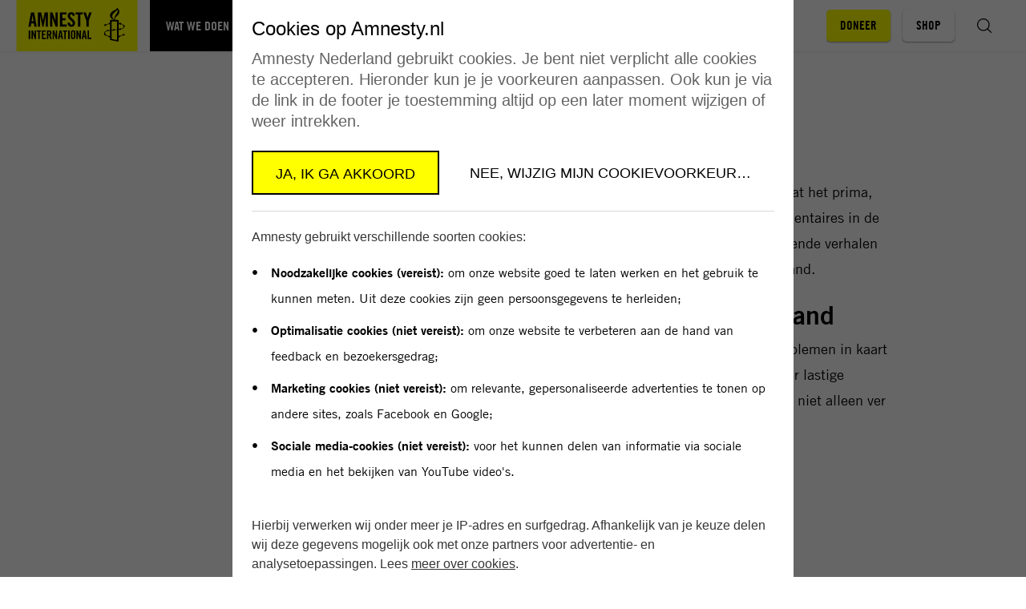

--- FILE ---
content_type: text/html; charset=UTF-8
request_url: https://www.amnesty.nl/wat-we-doen/educatie/mensjesrechten-3
body_size: 11917
content:


<!DOCTYPE html>
<html class="no-js" lang="nl">
<head>
    <meta charset="UTF-8"/>
    <title>Mensjesrechten - Amnesty International</title>

    <meta name="web_author" content="Us Media, info@usmedia.nl"/>
    <meta http-equiv="X-UA-Compatible" content="ie=edge"/>
    <meta http-equiv="Content-Type" content="text/html; charset=UTF-8"/>
    <meta name="viewport" content="width=device-width,initial-scale=1">
    <meta name="norton-safeweb-site-verification" content="z6wlglol5jb1xma9faii0dwcb8jvhg4ztnsod0749wi10lkd4bctu6slm86fp6m86y0ib9u0g81r8thorrq0w-o-ren6ax79towicz2u-xzc-y1yiu1qu8dpa9d0h-an" />
    <meta name="facebook-domain-verification" content="ynewlnuuxzqvkannbsj4oq6vu9g5da" />

    
    <link rel="preconnect" href="1" crossorigin>

    <link rel="preconnect" href="https://www.google-analytics.com" crossorigin>
    <link rel="preconnect" href="https://www.googletagmanager.com" crossorigin>

<link rel="prefetch" href="https://www.amnesty.nl/content/themes/amnesty/assets/fonts/tradegothiclt/bold-2.woff2?x35814" as="font" type="font/woff2" crossorigin>
<link rel="prefetch" href="https://www.amnesty.nl/content/themes/amnesty/assets/fonts/tradegothiclt/regular.woff2?x35814" as="font" type="font/woff2" crossorigin>

<link rel="prefetch" href="https://www.amnesty.nl/content/themes/amnesty/assets/fonts/tradegothiclt-condensed/bold-cond-20.woff2?x35814" as="font" type="font/woff2" crossorigin>
<link rel="prefetch" href="https://www.amnesty.nl/content/themes/amnesty/assets/fonts/tradegothiclt-condensed/regular-cond-18.woff2?x35814" as="font" type="font/woff2" crossorigin>
    <meta name="msapplication-square70x70logo" content="https://www.amnesty.nl/content/themes/amnesty/assets/img/favicons/mstile-70x70.png?x35814" />
<meta name="msapplication-square150x150logo" content="https://www.amnesty.nl/content/themes/amnesty/assets/img/favicons/mstile-150x150.png?x35814" />
<meta name="msapplication-square310x310logo" content="https://www.amnesty.nl/content/themes/amnesty/assets/img/favicons/mstile-310x310.png?x35814" />
<meta name="msapplication-TileImage" content="https://www.amnesty.nl/content/themes/amnesty/assets/img/favicons/mstile-144x144.png?x35814" />
<meta name="msapplication-TileColor" content="#CEE7F3" />

<link rel="apple-touch-icon-precomposed" sizes="152x152" href="https://www.amnesty.nl/content/themes/amnesty/assets/img/favicons/apple-touch-icon-152x152.png?x35814" />
<link rel="apple-touch-icon-precomposed" sizes="120x120" href="https://www.amnesty.nl/content/themes/amnesty/assets/img/favicons/apple-touch-icon-120x120.png?x35814" />
<link rel="apple-touch-icon-precomposed" sizes="76x76" href="https://www.amnesty.nl/content/themes/amnesty/assets/img/favicons/apple-touch-icon-76x76.png?x35814" />
<link rel="apple-touch-icon-precomposed" sizes="60x60" href="https://www.amnesty.nl/content/themes/amnesty/assets/img/favicons/apple-touch-icon-60x60.png?x35814" />
<link rel="apple-touch-icon-precomposed" sizes="144x144" href="https://www.amnesty.nl/content/themes/amnesty/assets/img/favicons/apple-touch-icon-144x144.png?x35814" />
<link rel="apple-touch-icon-precomposed" sizes="114x114" href="https://www.amnesty.nl/content/themes/amnesty/assets/img/favicons/apple-touch-icon-114x114.png?x35814" />
<link rel="apple-touch-icon-precomposed" sizes="72x72" href="https://www.amnesty.nl/content/themes/amnesty/assets/img/favicons/apple-touch-icon-72x72.png?x35814" />
<link rel="apple-touch-icon" sizes="57x57" href="https://www.amnesty.nl/content/themes/amnesty/assets/img/favicons/apple-touch-icon-57x57.png?x35814" />

<link rel="icon" sizes="228x228" href="https://www.amnesty.nl/content/themes/amnesty/assets/img/favicons/coast-228x228.png?x35814" />
<link rel="shortcut icon" href="https://www.amnesty.nl/content/themes/amnesty/assets/img/favicons/favicon.ico.gzip?x35814" />

<link rel="icon" type="image/png" sizes="16x16" href="https://www.amnesty.nl/content/themes/amnesty/assets/img/favicons/favicon-16x16.png?x35814" />
<link rel="icon" type="image/png" sizes="32x32" href="https://www.amnesty.nl/content/themes/amnesty/assets/img/favicons/favicon-32x32.png?x35814" />
<link rel="icon" type="image/png" sizes="96x96" href="https://www.amnesty.nl/content/themes/amnesty/assets/img/favicons/favicon-96x96.png?x35814" />
<link rel="icon" type="image/png" sizes="230x230" href="https://www.amnesty.nl/content/themes/amnesty/assets/img/favicons/favicon-230x230.png?x35814" />
    <script type="text/javascript">
        window.appConfig = {
            siteUrl : 'https://www.amnesty.nl',
            themeUrl : 'https://www.amnesty.nl/content/themes/amnesty',
            addressUrl: 'https://api.amnesty.nl/address/{postcode}/{housenr}/{addition}',
            contactUrl: '/wp-json/api/v1/contact/{id}/{hash}/{mode}',
            submissionUrl: 'https://api.amnesty.nl/submissions',
            ibanUrl: 'https://www.amnesty.nl/iban-check/{iban}',
            imagesUrl: 'https://api.amnesty.nl/images',
            imgixUrl:'https://amnesty.imgix.net',
        };
        document.documentElement.classList.remove('no-js');
        document.documentElement.classList.add('js');

        window.onload = () => {
            setTimeout(function() { document.body.classList.add('animate'); }, 400);
        };

                if (/*@cc_on!@*/false && !!document.documentMode) {
            window.location.href = 'https://www.amnesty.nl/legacy.html';
        }
    </script>

    
    <meta name='robots' content='index, follow, max-image-preview:large, max-snippet:-1, max-video-preview:-1' />

	<!-- This site is optimized with the Yoast SEO plugin v25.1 - https://yoast.com/wordpress/plugins/seo/ -->
	<link rel="canonical" href="https://www.amnesty.nl/wat-we-doen/educatie/mensjesrechten-3" />
	<meta property="og:locale" content="nl_NL" />
	<meta property="og:type" content="article" />
	<meta property="og:title" content="Mensjesrechten - Amnesty International" />
	<meta property="og:description" content="Er leven in Nederland ongeveer vier miljoen kinderen. Met de meesten gaat het prima, maar met sommigen gaat het niet goed. Hierover gaan de tien minidocumentaires in de lessenreeks Mensjesrechten. Aan de hand van herkenbare en indrukwekkende verhalen gaan leerlingen aan de slag met actuele kinderrechtenkwesties in Nederland. Aan de slag met kinderrechten in Nederland [&hellip;]" />
	<meta property="og:url" content="https://www.amnesty.nl/wat-we-doen/educatie/mensjesrechten-3" />
	<meta property="og:site_name" content="Amnesty International" />
	<meta property="article:publisher" content="https://www.facebook.com/amnestynl" />
	<meta property="article:modified_time" content="2018-01-03T12:45:57+00:00" />
	<meta property="og:image" content="https://www.amnesty.nl/content/uploads/2017/06/default_twitter.jpg?x35814" />
	<meta property="og:image:width" content="600" />
	<meta property="og:image:height" content="321" />
	<meta property="og:image:type" content="image/jpeg" />
	<meta name="twitter:card" content="summary_large_image" />
	<script type="application/ld+json" class="yoast-schema-graph">{"@context":"https://schema.org","@graph":[{"@type":"WebPage","@id":"https://www.amnesty.nl/wat-we-doen/educatie/mensjesrechten-3","url":"https://www.amnesty.nl/wat-we-doen/educatie/mensjesrechten-3","name":"Mensjesrechten - Amnesty International","isPartOf":{"@id":"https://www.amnesty.nl/#website"},"datePublished":"2017-06-15T14:36:03+00:00","dateModified":"2018-01-03T12:45:57+00:00","breadcrumb":{"@id":"https://www.amnesty.nl/wat-we-doen/educatie/mensjesrechten-3#breadcrumb"},"inLanguage":"nl","potentialAction":[{"@type":"ReadAction","target":["https://www.amnesty.nl/wat-we-doen/educatie/mensjesrechten-3"]}]},{"@type":"BreadcrumbList","@id":"https://www.amnesty.nl/wat-we-doen/educatie/mensjesrechten-3#breadcrumb","itemListElement":[{"@type":"ListItem","position":1,"name":"Home","item":"https://www.amnesty.nl/"},{"@type":"ListItem","position":2,"name":"Wat we doen","item":"https://www.amnesty.nl/wat-we-doen"},{"@type":"ListItem","position":3,"name":"Educatie","item":"https://www.amnesty.nl/wat-we-doen/educatie"},{"@type":"ListItem","position":4,"name":"Mensjesrechten"}]},{"@type":"WebSite","@id":"https://www.amnesty.nl/#website","url":"https://www.amnesty.nl/","name":"Amnesty International","description":"Voor de mensenrechten","publisher":{"@id":"https://www.amnesty.nl/#organization"},"potentialAction":[{"@type":"SearchAction","target":{"@type":"EntryPoint","urlTemplate":"https://www.amnesty.nl/?s={search_term_string}"},"query-input":{"@type":"PropertyValueSpecification","valueRequired":true,"valueName":"search_term_string"}}],"inLanguage":"nl"},{"@type":"Organization","@id":"https://www.amnesty.nl/#organization","name":"Amnesty International","url":"https://www.amnesty.nl/","logo":{"@type":"ImageObject","inLanguage":"nl","@id":"https://www.amnesty.nl/#/schema/logo/image/","url":"https://www.amnesty.nl/content/uploads/2025/04/Amnesty-logo-voor-header.png?x35814","contentUrl":"https://www.amnesty.nl/content/uploads/2025/04/Amnesty-logo-voor-header.png?x35814","width":1400,"height":500,"caption":"Amnesty International"},"image":{"@id":"https://www.amnesty.nl/#/schema/logo/image/"},"sameAs":["https://www.facebook.com/amnestynl","https://www.instagram.com/amnestynl","https://www.tiktok.com/@amnestynl","https://www.youtube.com/user/amnestynl","https://www.linkedin.com/company/amnestynl/","https://bsky.app/profile/amnestynl.bsky.social"]}]}</script>
	<!-- / Yoast SEO plugin. -->


<style id='classic-theme-styles-inline-css' type='text/css'>
/*! This file is auto-generated */
.wp-block-button__link{color:#fff;background-color:#32373c;border-radius:9999px;box-shadow:none;text-decoration:none;padding:calc(.667em + 2px) calc(1.333em + 2px);font-size:1.125em}.wp-block-file__button{background:#32373c;color:#fff;text-decoration:none}
</style>
<style id='pdfemb-pdf-embedder-viewer-style-inline-css' type='text/css'>
.wp-block-pdfemb-pdf-embedder-viewer{max-width:none}

</style>
<style id='global-styles-inline-css' type='text/css'>
:root{--wp--preset--aspect-ratio--square: 1;--wp--preset--aspect-ratio--4-3: 4/3;--wp--preset--aspect-ratio--3-4: 3/4;--wp--preset--aspect-ratio--3-2: 3/2;--wp--preset--aspect-ratio--2-3: 2/3;--wp--preset--aspect-ratio--16-9: 16/9;--wp--preset--aspect-ratio--9-16: 9/16;--wp--preset--color--black: #000000;--wp--preset--color--cyan-bluish-gray: #abb8c3;--wp--preset--color--white: #ffffff;--wp--preset--color--pale-pink: #f78da7;--wp--preset--color--vivid-red: #cf2e2e;--wp--preset--color--luminous-vivid-orange: #ff6900;--wp--preset--color--luminous-vivid-amber: #fcb900;--wp--preset--color--light-green-cyan: #7bdcb5;--wp--preset--color--vivid-green-cyan: #00d084;--wp--preset--color--pale-cyan-blue: #8ed1fc;--wp--preset--color--vivid-cyan-blue: #0693e3;--wp--preset--color--vivid-purple: #9b51e0;--wp--preset--gradient--vivid-cyan-blue-to-vivid-purple: linear-gradient(135deg,rgba(6,147,227,1) 0%,rgb(155,81,224) 100%);--wp--preset--gradient--light-green-cyan-to-vivid-green-cyan: linear-gradient(135deg,rgb(122,220,180) 0%,rgb(0,208,130) 100%);--wp--preset--gradient--luminous-vivid-amber-to-luminous-vivid-orange: linear-gradient(135deg,rgba(252,185,0,1) 0%,rgba(255,105,0,1) 100%);--wp--preset--gradient--luminous-vivid-orange-to-vivid-red: linear-gradient(135deg,rgba(255,105,0,1) 0%,rgb(207,46,46) 100%);--wp--preset--gradient--very-light-gray-to-cyan-bluish-gray: linear-gradient(135deg,rgb(238,238,238) 0%,rgb(169,184,195) 100%);--wp--preset--gradient--cool-to-warm-spectrum: linear-gradient(135deg,rgb(74,234,220) 0%,rgb(151,120,209) 20%,rgb(207,42,186) 40%,rgb(238,44,130) 60%,rgb(251,105,98) 80%,rgb(254,248,76) 100%);--wp--preset--gradient--blush-light-purple: linear-gradient(135deg,rgb(255,206,236) 0%,rgb(152,150,240) 100%);--wp--preset--gradient--blush-bordeaux: linear-gradient(135deg,rgb(254,205,165) 0%,rgb(254,45,45) 50%,rgb(107,0,62) 100%);--wp--preset--gradient--luminous-dusk: linear-gradient(135deg,rgb(255,203,112) 0%,rgb(199,81,192) 50%,rgb(65,88,208) 100%);--wp--preset--gradient--pale-ocean: linear-gradient(135deg,rgb(255,245,203) 0%,rgb(182,227,212) 50%,rgb(51,167,181) 100%);--wp--preset--gradient--electric-grass: linear-gradient(135deg,rgb(202,248,128) 0%,rgb(113,206,126) 100%);--wp--preset--gradient--midnight: linear-gradient(135deg,rgb(2,3,129) 0%,rgb(40,116,252) 100%);--wp--preset--font-size--small: 13px;--wp--preset--font-size--medium: 20px;--wp--preset--font-size--large: 36px;--wp--preset--font-size--x-large: 42px;--wp--preset--spacing--20: 0.44rem;--wp--preset--spacing--30: 0.67rem;--wp--preset--spacing--40: 1rem;--wp--preset--spacing--50: 1.5rem;--wp--preset--spacing--60: 2.25rem;--wp--preset--spacing--70: 3.38rem;--wp--preset--spacing--80: 5.06rem;--wp--preset--shadow--natural: 6px 6px 9px rgba(0, 0, 0, 0.2);--wp--preset--shadow--deep: 12px 12px 50px rgba(0, 0, 0, 0.4);--wp--preset--shadow--sharp: 6px 6px 0px rgba(0, 0, 0, 0.2);--wp--preset--shadow--outlined: 6px 6px 0px -3px rgba(255, 255, 255, 1), 6px 6px rgba(0, 0, 0, 1);--wp--preset--shadow--crisp: 6px 6px 0px rgba(0, 0, 0, 1);}:where(.is-layout-flex){gap: 0.5em;}:where(.is-layout-grid){gap: 0.5em;}body .is-layout-flex{display: flex;}.is-layout-flex{flex-wrap: wrap;align-items: center;}.is-layout-flex > :is(*, div){margin: 0;}body .is-layout-grid{display: grid;}.is-layout-grid > :is(*, div){margin: 0;}:where(.wp-block-columns.is-layout-flex){gap: 2em;}:where(.wp-block-columns.is-layout-grid){gap: 2em;}:where(.wp-block-post-template.is-layout-flex){gap: 1.25em;}:where(.wp-block-post-template.is-layout-grid){gap: 1.25em;}.has-black-color{color: var(--wp--preset--color--black) !important;}.has-cyan-bluish-gray-color{color: var(--wp--preset--color--cyan-bluish-gray) !important;}.has-white-color{color: var(--wp--preset--color--white) !important;}.has-pale-pink-color{color: var(--wp--preset--color--pale-pink) !important;}.has-vivid-red-color{color: var(--wp--preset--color--vivid-red) !important;}.has-luminous-vivid-orange-color{color: var(--wp--preset--color--luminous-vivid-orange) !important;}.has-luminous-vivid-amber-color{color: var(--wp--preset--color--luminous-vivid-amber) !important;}.has-light-green-cyan-color{color: var(--wp--preset--color--light-green-cyan) !important;}.has-vivid-green-cyan-color{color: var(--wp--preset--color--vivid-green-cyan) !important;}.has-pale-cyan-blue-color{color: var(--wp--preset--color--pale-cyan-blue) !important;}.has-vivid-cyan-blue-color{color: var(--wp--preset--color--vivid-cyan-blue) !important;}.has-vivid-purple-color{color: var(--wp--preset--color--vivid-purple) !important;}.has-black-background-color{background-color: var(--wp--preset--color--black) !important;}.has-cyan-bluish-gray-background-color{background-color: var(--wp--preset--color--cyan-bluish-gray) !important;}.has-white-background-color{background-color: var(--wp--preset--color--white) !important;}.has-pale-pink-background-color{background-color: var(--wp--preset--color--pale-pink) !important;}.has-vivid-red-background-color{background-color: var(--wp--preset--color--vivid-red) !important;}.has-luminous-vivid-orange-background-color{background-color: var(--wp--preset--color--luminous-vivid-orange) !important;}.has-luminous-vivid-amber-background-color{background-color: var(--wp--preset--color--luminous-vivid-amber) !important;}.has-light-green-cyan-background-color{background-color: var(--wp--preset--color--light-green-cyan) !important;}.has-vivid-green-cyan-background-color{background-color: var(--wp--preset--color--vivid-green-cyan) !important;}.has-pale-cyan-blue-background-color{background-color: var(--wp--preset--color--pale-cyan-blue) !important;}.has-vivid-cyan-blue-background-color{background-color: var(--wp--preset--color--vivid-cyan-blue) !important;}.has-vivid-purple-background-color{background-color: var(--wp--preset--color--vivid-purple) !important;}.has-black-border-color{border-color: var(--wp--preset--color--black) !important;}.has-cyan-bluish-gray-border-color{border-color: var(--wp--preset--color--cyan-bluish-gray) !important;}.has-white-border-color{border-color: var(--wp--preset--color--white) !important;}.has-pale-pink-border-color{border-color: var(--wp--preset--color--pale-pink) !important;}.has-vivid-red-border-color{border-color: var(--wp--preset--color--vivid-red) !important;}.has-luminous-vivid-orange-border-color{border-color: var(--wp--preset--color--luminous-vivid-orange) !important;}.has-luminous-vivid-amber-border-color{border-color: var(--wp--preset--color--luminous-vivid-amber) !important;}.has-light-green-cyan-border-color{border-color: var(--wp--preset--color--light-green-cyan) !important;}.has-vivid-green-cyan-border-color{border-color: var(--wp--preset--color--vivid-green-cyan) !important;}.has-pale-cyan-blue-border-color{border-color: var(--wp--preset--color--pale-cyan-blue) !important;}.has-vivid-cyan-blue-border-color{border-color: var(--wp--preset--color--vivid-cyan-blue) !important;}.has-vivid-purple-border-color{border-color: var(--wp--preset--color--vivid-purple) !important;}.has-vivid-cyan-blue-to-vivid-purple-gradient-background{background: var(--wp--preset--gradient--vivid-cyan-blue-to-vivid-purple) !important;}.has-light-green-cyan-to-vivid-green-cyan-gradient-background{background: var(--wp--preset--gradient--light-green-cyan-to-vivid-green-cyan) !important;}.has-luminous-vivid-amber-to-luminous-vivid-orange-gradient-background{background: var(--wp--preset--gradient--luminous-vivid-amber-to-luminous-vivid-orange) !important;}.has-luminous-vivid-orange-to-vivid-red-gradient-background{background: var(--wp--preset--gradient--luminous-vivid-orange-to-vivid-red) !important;}.has-very-light-gray-to-cyan-bluish-gray-gradient-background{background: var(--wp--preset--gradient--very-light-gray-to-cyan-bluish-gray) !important;}.has-cool-to-warm-spectrum-gradient-background{background: var(--wp--preset--gradient--cool-to-warm-spectrum) !important;}.has-blush-light-purple-gradient-background{background: var(--wp--preset--gradient--blush-light-purple) !important;}.has-blush-bordeaux-gradient-background{background: var(--wp--preset--gradient--blush-bordeaux) !important;}.has-luminous-dusk-gradient-background{background: var(--wp--preset--gradient--luminous-dusk) !important;}.has-pale-ocean-gradient-background{background: var(--wp--preset--gradient--pale-ocean) !important;}.has-electric-grass-gradient-background{background: var(--wp--preset--gradient--electric-grass) !important;}.has-midnight-gradient-background{background: var(--wp--preset--gradient--midnight) !important;}.has-small-font-size{font-size: var(--wp--preset--font-size--small) !important;}.has-medium-font-size{font-size: var(--wp--preset--font-size--medium) !important;}.has-large-font-size{font-size: var(--wp--preset--font-size--large) !important;}.has-x-large-font-size{font-size: var(--wp--preset--font-size--x-large) !important;}
:where(.wp-block-post-template.is-layout-flex){gap: 1.25em;}:where(.wp-block-post-template.is-layout-grid){gap: 1.25em;}
:where(.wp-block-columns.is-layout-flex){gap: 2em;}:where(.wp-block-columns.is-layout-grid){gap: 2em;}
:root :where(.wp-block-pullquote){font-size: 1.5em;line-height: 1.6;}
</style>
<link rel='stylesheet' id='main-css' href='https://www.amnesty.nl/content/themes/amnesty/assets/css/main.css.gzip?x35814' type='text/css' media='all' />
<link rel='stylesheet' id='header-css' href='https://www.amnesty.nl/content/themes/amnesty/assets/css/header.css.gzip?x35814' type='text/css' media='all' />
<link rel='stylesheet' id='list-css' href='https://www.amnesty.nl/content/themes/amnesty/assets/css/list.css.gzip?x35814' type='text/css' media='all' />
<link rel='stylesheet' id='article-css' href='https://www.amnesty.nl/content/themes/amnesty/assets/css/article.css.gzip?x35814' type='text/css' media='all' />
<link rel='stylesheet' id='cta-css' href='https://www.amnesty.nl/content/themes/amnesty/assets/css/cta.css.gzip?x35814' type='text/css' media='all' />
<link rel='stylesheet' id='flash-message-css' href='https://www.amnesty.nl/content/themes/amnesty/assets/css/flash-message.css.gzip?x35814' type='text/css' media='all' />
<link rel='stylesheet' id='header-portrait-css' href='https://www.amnesty.nl/content/themes/amnesty/assets/css/header-portrait.css.gzip?x35814' type='text/css' media='all' />
<link rel='stylesheet' id='related-css' href='https://www.amnesty.nl/content/themes/amnesty/assets/css/related.css.gzip?x35814' type='text/css' media='all' />
<link rel='stylesheet' id='share-css' href='https://www.amnesty.nl/content/themes/amnesty/assets/css/share.css.gzip?x35814' type='text/css' media='all' />
<link rel='stylesheet' id='tags-css' href='https://www.amnesty.nl/content/themes/amnesty/assets/css/tags.css.gzip?x35814' type='text/css' media='all' />
<link rel='stylesheet' id='teaser-css' href='https://www.amnesty.nl/content/themes/amnesty/assets/css/teaser.css.gzip?x35814' type='text/css' media='all' />
<link rel='stylesheet' id='teaser-meta-css' href='https://www.amnesty.nl/content/themes/amnesty/assets/css/teaser-meta.css.gzip?x35814' type='text/css' media='all' />
<link rel='stylesheet' id='instagram-css' href='https://www.amnesty.nl/content/themes/amnesty/assets/css/instagram.css.gzip?x35814' type='text/css' media='all' />


    
    <meta name="google-site-verification" content="BmAun_QnaaBB-emzJgtqMOyfUxry8gAafhKsAaXhdyw"/>

    <script>var dataLayer = [{"visitor_type":"external"}];</script>

    <script>(function(w,d,s,l,i){w[l]=w[l]||[];w[l].push({'gtm.start':
    new Date().getTime(),event:'gtm.js'});var f=d.getElementsByTagName(s)[0],
    j=d.createElement(s),dl=l!='dataLayer'?'&l='+l:'';j.async=true;j.src=
    '//www.googletagmanager.com/gtm.js?id='+i+dl;f.parentNode.insertBefore(j,f);
    })(window,document,'script','dataLayer','GTM-5W82VQ');</script>
</head>
<body class="wp-singular page-template-default page page-id-9667 page-child parent-pageid-3495 wp-theme-amnesty"
      itemscope
      itemtype="https://schema.org/WebPage"
      data-post-type="page"
>
    
<noscript><iframe src="//www.googletagmanager.com/ns.html?id=GTM-5W82VQ"
height="0" width="0" style="display:none;visibility:hidden"></iframe></noscript>

    <div class="site">
        <header class="site__header">
            
<div class="site-header" id="site-header" data-header>
    <a class="site-header__logo" href="https://www.amnesty.nl" aria-label="Amnesty homepagina">
                            <svg class="icon logo">
            <use xmlns:xlink="http://www.w3.org/1999/xlink"
                 xlink:href="https://www.amnesty.nl/content/themes/amnesty/assets/img/icons.svg?x35814#icon--logo"></use>
        </svg>
    
    </a>

    <nav class="site-header__menu">
        


    

<ul class="nav nav--main" data-menu>
                    
                
                                                                        
                                                        
                                        
        
        <li class="nav__item is-active has-children">
                            <a class="nav__link has-children" href="https://www.amnesty.nl/wat-we-doen"
                                   >
                                        <span>Wat we doen</span>
                </a>
            
                            <button class="nav__arrow"
                        data-menu-trigger="nav-menu-1"
                        aria-label="Open submenu voor Wat we doen">
                                        <svg class="icon">
            <use xmlns:xlink="http://www.w3.org/1999/xlink"
                 xlink:href="https://www.amnesty.nl/content/themes/amnesty/assets/img/ui.svg?x35814#icon--arrow"></use>
        </svg>
    
                </button>
                <ul class="nav__children" data-menu-target="nav-menu-1">
                                            <li class="nav__item">
                                                            <a class="nav__link has-children" href="https://www.amnesty.nl/wat-we-doen/themas">
                                    <span class="nav__text">Thema’s</span>
                                                                    </a>
                                                    </li>
                                            <li class="nav__item">
                                                            <a class="nav__link has-children" href="/wat-we-doen/campagnes">
                                    <span class="nav__text">Campagnes</span>
                                                                    </a>
                                                    </li>
                                            <li class="nav__item">
                                                            <a class="nav__link has-children" href="https://www.amnesty.nl/wat-we-doen/landen">
                                    <span class="nav__text">Landen</span>
                                                                    </a>
                                                    </li>
                                            <li class="nav__item">
                                                            <a class="nav__link has-children" href="https://www.amnesty.nl/wat-we-doen/onze-successen">
                                    <span class="nav__text">Onze successen</span>
                                                                    </a>
                                                    </li>
                                            <li class="nav__item">
                                                            <a class="nav__link has-children" href="https://www.amnesty.nl/wat-we-doen/educatie">
                                    <span class="nav__text">Educatie</span>
                                                                    </a>
                                                    </li>
                                            <li class="nav__item">
                                                            <a class="nav__link has-children" href="https://www.amnesty.nl/media/mensenrechtenencyclopedie">
                                    <span class="nav__text">Mensenrechten A-Z</span>
                                                                    </a>
                                                    </li>
                                    </ul>
                    </li>
                    
                
                            
                                                        
                                        
        
        <li class="nav__item has-children">
                            <a class="nav__link has-children" href="https://www.amnesty.nl/wie-we-zijn"
                                   >
                                        <span>Over Amnesty</span>
                </a>
            
                            <button class="nav__arrow"
                        data-menu-trigger="nav-menu-2"
                        aria-label="Open submenu voor Over Amnesty">
                                        <svg class="icon">
            <use xmlns:xlink="http://www.w3.org/1999/xlink"
                 xlink:href="https://www.amnesty.nl/content/themes/amnesty/assets/img/ui.svg?x35814#icon--arrow"></use>
        </svg>
    
                </button>
                <ul class="nav__children" data-menu-target="nav-menu-2">
                                            <li class="nav__item">
                                                            <a class="nav__link has-children" href="https://www.amnesty.nl/wie-we-zijn/ons-verhaal">
                                    <span class="nav__text">Ons verhaal</span>
                                                                    </a>
                                                    </li>
                                            <li class="nav__item">
                                                            <a class="nav__link has-children" href="https://www.amnesty.nl/wie-we-zijn/onze-organisatie">
                                    <span class="nav__text">Onze organisatie</span>
                                                                    </a>
                                                    </li>
                                            <li class="nav__item">
                                                            <a class="nav__link has-children" href="https://www.amnesty.nl/wie-we-zijn/werkwijze">
                                    <span class="nav__text">Onze werkwijze</span>
                                                                    </a>
                                                    </li>
                                            <li class="nav__item">
                                                            <a class="nav__link has-children" href="https://www.amnesty.nl/wie-we-zijn/contact">
                                    <span class="nav__text">Contact</span>
                                                                    </a>
                                                    </li>
                                    </ul>
                    </li>
                    
                
                            
                                                        
                                        
        
        <li class="nav__item has-children">
                            <a class="nav__link has-children" href="https://www.amnesty.nl/kom-in-actie"
                                   >
                                        <span>Doe mee</span>
                </a>
            
                            <button class="nav__arrow"
                        data-menu-trigger="nav-menu-3"
                        aria-label="Open submenu voor Doe mee">
                                        <svg class="icon">
            <use xmlns:xlink="http://www.w3.org/1999/xlink"
                 xlink:href="https://www.amnesty.nl/content/themes/amnesty/assets/img/ui.svg?x35814#icon--arrow"></use>
        </svg>
    
                </button>
                <ul class="nav__children" data-menu-target="nav-menu-3">
                                            <li class="nav__item">
                                                            <a class="nav__link has-children" href="https://www.amnesty.nl/kom-in-actie/acties">
                                    <span class="nav__text">Online acties</span>
                                                                    </a>
                                                    </li>
                                            <li class="nav__item">
                                                            <a class="nav__link has-children" href="https://www.amnesty.nl/kom-in-actie/amnesty-bij-jou-de-buurt">
                                    <span class="nav__text">Dit kun jij doen</span>
                                                                    </a>
                                                    </li>
                                            <li class="nav__item">
                                                            <a class="nav__link has-children" href="https://www.amnesty.nl/agenda">
                                    <span class="nav__text">Agenda</span>
                                                                    </a>
                                                    </li>
                                    </ul>
                    </li>
                    
                
                            
                                                        
                                        
        
        <li class="nav__item has-children">
                            <a class="nav__link has-children" href="https://www.amnesty.nl/nieuws"
                                   >
                                        <span>Nieuws</span>
                </a>
            
                            <button class="nav__arrow"
                        data-menu-trigger="nav-menu-4"
                        aria-label="Open submenu voor Nieuws">
                                        <svg class="icon">
            <use xmlns:xlink="http://www.w3.org/1999/xlink"
                 xlink:href="https://www.amnesty.nl/content/themes/amnesty/assets/img/ui.svg?x35814#icon--arrow"></use>
        </svg>
    
                </button>
                <ul class="nav__children" data-menu-target="nav-menu-4">
                                            <li class="nav__item">
                                                            <a class="nav__link has-children" href="https://www.amnesty.nl/nieuws/laatste-nieuws">
                                    <span class="nav__text">Laatste nieuws</span>
                                                                    </a>
                                                    </li>
                                            <li class="nav__item">
                                                            <a class="nav__link has-children" href="https://www.amnesty.nl/nieuws/pers">
                                    <span class="nav__text">Pers</span>
                                                                    </a>
                                                    </li>
                                            <li class="nav__item">
                                                            <a class="nav__link has-children" href="https://www.amnesty.nl/wordt-vervolgd">
                                    <span class="nav__text">Ons magazine</span>
                                                                    </a>
                                                    </li>
                                            <li class="nav__item">
                                                            <a class="nav__link has-children" href="https://www.amnesty.nl/nieuws/blijf-op-de-hoogte">
                                    <span class="nav__text">Blijf op de hoogte</span>
                                                                    </a>
                                                    </li>
                                    </ul>
                    </li>
                    
                
                            
                                                        
                                        
        
        <li class="nav__item has-children">
                            <a class="nav__link has-children" href="https://www.amnesty.nl/steun-ons"
                                   >
                                        <span>Steun ons</span>
                </a>
            
                            <button class="nav__arrow"
                        data-menu-trigger="nav-menu-5"
                        aria-label="Open submenu voor Steun ons">
                                        <svg class="icon">
            <use xmlns:xlink="http://www.w3.org/1999/xlink"
                 xlink:href="https://www.amnesty.nl/content/themes/amnesty/assets/img/ui.svg?x35814#icon--arrow"></use>
        </svg>
    
                </button>
                <ul class="nav__children" data-menu-target="nav-menu-5">
                                            <li class="nav__item">
                                                            <a class="nav__link has-children" href="https://www.amnesty.nl/forms/donatie">
                                    <span class="nav__text">Doneer</span>
                                                                    </a>
                                                    </li>
                                            <li class="nav__item">
                                                            <a class="nav__link has-children" href="https://www.amnesty.nl/forms/donatie-lid">
                                    <span class="nav__text">Word lid</span>
                                                                    </a>
                                                    </li>
                                            <li class="nav__item">
                                                            <a class="nav__link has-children" href="https://www.amnesty.nl/steun-ons/voordelig-schenken">
                                    <span class="nav__text">Voordelig schenken</span>
                                                                    </a>
                                                    </li>
                                            <li class="nav__item">
                                                            <a class="nav__link has-children" href="https://www.amnesty.nl/steun-ons/grote-giften">
                                    <span class="nav__text">Grote giften</span>
                                                                    </a>
                                                    </li>
                                            <li class="nav__item">
                                                            <a class="nav__link has-children" href="https://www.amnesty.nl/steun-ons/nalaten">
                                    <span class="nav__text">Nalaten</span>
                                                                    </a>
                                                    </li>
                                            <li class="nav__item">
                                                            <a class="nav__link has-children" href="https://www.amnesty.nl/steun-ons/partners">
                                    <span class="nav__text">Partners</span>
                                                                    </a>
                                                    </li>
                                            <li class="nav__item">
                                                            <a class="nav__link has-children" href="https://www.amnesty.nl/steun-ons/collecte">
                                    <span class="nav__text">Collecte</span>
                                                                    </a>
                                                    </li>
                                            <li class="nav__item">
                                                            <a class="nav__link has-children" href="https://www.amnesty.nl/steun-ons/geld-inzamelen">
                                    <span class="nav__text">Inzamelingsactie</span>
                                                                    </a>
                                                    </li>
                                    </ul>
                    </li>
                    
                
                            
                                                                                            
        
        
        <li class="nav__item nav__item--cta">
                            <a class="nav__link" href="https://www.amnesty.nl/forms/donatie-lid"
                                   >
                                        <span>Word lid</span>
                </a>
            
                    </li>
    </ul>

        <div class="site-header__buttons">
            <ul class="nav nav--site-actions">
                                    <li class="nav__item nav__item--cta" id="nav-item-cta">
                        <a href="https://www.amnesty.nl/forms/donatie" class="button button--small">
                            <span>Doneer</span>
                        </a>
                    </li>
                
                                    <li class="nav__item nav__item--cta_sec">
                        <a href="https://webshop.amnesty.nl/" class="button button--small button--white" target="_blank">
                            <span>Shop</span>
                        </a>
                    </li>
                
                <li class="nav__item nav__search" id="search-toggle" data-search data-drawer-toggle="search">
                    <button class="button button--icon">
                                            <svg class="icon">
            <use xmlns:xlink="http://www.w3.org/1999/xlink"
                 xlink:href="https://www.amnesty.nl/content/themes/amnesty/assets/img/ui.svg?x35814#icon--search"></use>
        </svg>
    
                        <span>Zoeken</span>
                    </button>
                </li>

                <li class="nav__item nav__search nav__search--close is-hidden" id="search-toggle-close" data-drawer-close="search" aria-label="Sluiten">
                    <span class="nav__search--close-icon"></span>
                </li>

                <li class="nav__item nav__item--drawer-toggle">
                    <button class="button button--toggle" id="menu-toggle" data-drawer-toggle="menu" aria-label="Menu aan/uit schakelen" aria-expanded="false">
                        <span class="button__bar"></span>
                        <span class="button__bar"></span>
                        <span class="button__bar"></span>
                    </button>
                </li>
            </ul>
        </div>
    </nav>
</div>
        </header>

        <main class="site__content">
                <article
        class="article article--9667  article--header-portrait"
        id="post--9667"
        itemscope
        itemtype="https://schema.org/Article"
    >
        
<meta itemprop="name" content="Mensjesrechten">
<meta itemprop="headline" content="Mensjesrechten"/>
<meta itemprop="datePublished" content="15 juni 2017">
<meta itemprop="abstract" content="Er leven in Nederland ongeveer vier miljoen kinderen. Met de meesten gaat het prima, maar met sommigen gaat het niet&hellip;"/>


<span itemprop="publisher"itemscope itemtype="http://schema.org/Organization">
    <meta itemprop="name" content="Amnesty International">
    <meta itemprop="email" content="servicecenter@amnesty.nl">
    <meta itemprop="telephone" content="+31206264436">
    <meta itemprop="url" content="https://www.amnesty.nl/wie-we-zijn/contact">
    <span itemprop="logo" itemscope itemtype="https://schema.org/ImageObject">
        <meta itemprop="url" content="https://www.amnesty.nl/content/themes/amnesty/assets/img/logo.png?x35814">
    </span>
    <span itemprop="address" itemscope itemtype="https://schema.org/PostalAddress">
        <meta itemprop="streetAddress" content="Keizersgracht 177">
        <meta itemprop="postalCode" content="1016 DR">
        <meta itemprop="addressLocality" content="Amsterdam">
        <meta itemprop="addressCountry" content="NL">
    </span>
</span>


        <div class="article__container">
                            
                <div class="article__contain article--header-portrait">
                    





<div class="header-portrait--none header-portrait">
    
    
    <div class="header-portrait__content header-portrait__content--no-image">
        

            </div>
</div>

                    <h1 class="article__title">Mensjesrechten</h1>

                    <div class="article__content" itemprop="articleBody">
                        

                        <p>Er leven in Nederland ongeveer vier miljoen kinderen. Met de meesten gaat het prima, maar met sommigen gaat het niet goed. Hierover gaan de tien minidocumentaires in de lessenreeks Mensjesrechten. Aan de hand van herkenbare en indrukwekkende verhalen gaan leerlingen aan de slag met actuele kinderrechtenkwesties in Nederland.</p>
<h3>Aan de slag met kinderrechten in Nederland</h3>
<p>De lessenreeks Mensjesrechten daagt leerlingen uit om kinderrechtenproblemen in kaart te brengen, te zoeken naar oplossingen en zich een mening te vormen over lastige stellingen en dillema’s. Leerlingen ervaren dat kinderrechtenschendingen niet alleen ver weg plaatsvinden, maar juist ook in hun eigen buurt, school of sportclub.</p>
<p><iframe src="https://www.youtube.com/embed/yH4jlx1fYXQ" width="560" height="315" frameborder="0" allowfullscreen="allowfullscreen"></iframe></p>
<h3>Discussie en debat</h3>
<p>Mensjesrechten bestaat uit verschillende materialen met afwisselende opdrachten en activiteiten. Een belangrijke rol is weggelegd voor discussie en debat. Leerlingen kijken en luisteren naar verhalen over kinderrechtenschendingen, lezen berichten uit het nieuws én gaan hier uiteindelijk met elkaar over in debat. Discussie en debat zijn middelen bij uitstek om de mening van leerlingen over kinderrechtenkwesties aan te scherpen, maar het mogen debatteren en discussiëren is ook een recht op zich. Zo leren jongeren beter voor hun eigen en andermans rechten op te komen.</p>
<h3>Doelgroep en aansluiting</h3>
<p>De lessen zijn geschikt vanaf klas 3 van het voortgezet onderwijs en voor het MBO. Mensjesrechten biedt u als docent veel mogelijkheden te variëren en differentiëren. Het sluit goed aan bij de vakken maatschappijleer, aardrijkskunde, geschiedenis, Nederlands, filosofie, levensbeschouwing en burgerschap. De lessenreeks is ook geschikt voor mentorlessen en projecten. U kunt opdrachten uit de werkbladen kiezen die het beste aansluiten op het niveau van uw leerlingen.<br />
Amnesty International biedt de lessenreeks Mensjesrechten gratis aan. Het materiaal wordt geleverd met een A4-opbergmap voor elke leerling. De illustraties zijn speciaal voor Mensjesrechten gemaakt door illustrator Barbara Stok.</p>
<a href="https://www.amnesty.nl/wat-we-doen/educatie/mensjesrechten-2" class="button button--so button--outline-black button--medium" target="_blank"><span class="button__label">Bestel het lespakket</span></a>

                    </div>
                </div>
            
            <div class="article__footer">
                
                

                            </div>
        </div>
    </article>

    
            
<section class="section theme theme--white">
    <div class="section__container">
        


    
    
        


<div class="cta cta--widget cta--instagram cta--white theme theme--white">
    <div class="cta__container">
        <div class="cta__columns">
            
            <div class="cta__column">
                <div class="cta__content">
                    <header class="cta__header">
                                                    <h2 class="cta__title cta__title--no-intro">Keep up with our activities on instagram for students!</h2>
                        
                                            </header>

                    
                    
                                            <div class="instagram instagram--type-grid instagram--cta">
                            <!-- SnapWidget -->
<script src="https://snapwidget.com/js/snapwidget.js"></script>
<iframe src="https://snapwidget.com/embed/1034304" class="snapwidget-widget" allowtransparency="true" frameborder="0" scrolling="no" style="border:none; overflow:hidden;  width:100%; " title="Posts from Instagram"></iframe>
                        </div>
                                    </div>
            </div>
        </div>
    </div>
</div>
    </div>
</section>

            </main>

                    <footer class="site__footer" role="contentinfo">
                
<div class="site-footer">
    <div class="site-footer__container">
        <div class="site-footer__menu" data-footer-menu role="navigation">
            


    
    
<ul class="nav nav--footer theme--dark" data-menu>
                    
                
                            
                                                        
                                        
        
        <li class="nav__item has-children">
                            <a class="nav__link has-children" href="https://www.amnesty.nl/wie-we-zijn"
                                   >
                                        <span>Over Amnesty</span>
                </a>
            
                            <button class="nav__arrow nav__footer-arrow"
                        data-menu-trigger="nav-menu-1"
                        aria-label="Open submenu voor Over Amnesty">
                                        <svg class="icon">
            <use xmlns:xlink="http://www.w3.org/1999/xlink"
                 xlink:href="https://www.amnesty.nl/content/themes/amnesty/assets/img/ui.svg?x35814#icon--arrow"></use>
        </svg>
    
                </button>
                <ul class="nav__children" data-menu-target="nav-menu-1">
                                            <li class="nav__item">
                                                            <a class="nav__link has-children" href="https://www.amnesty.nl/wie-we-zijn/onze-organisatie">
                                    <span class="nav__text">Onze organisatie</span>
                                                                    </a>
                                                    </li>
                                            <li class="nav__item">
                                                            <a class="nav__link has-children" href="https://www.amnesty.nl/wie-we-zijn/over-ons/jaarverslag-overzichtspagina">
                                    <span class="nav__text">Jaarverslag en jaarrekening</span>
                                                                    </a>
                                                    </li>
                                            <li class="nav__item">
                                                            <a class="nav__link has-children" href="https://www.amnesty.nl/wie-we-zijn/onze-organisatie/financien-en-fondsenwerving">
                                    <span class="nav__text">Financiën en fondsenwerving</span>
                                                                    </a>
                                                    </li>
                                            <li class="nav__item">
                                                            <a class="nav__link has-children" href="https://www.amnesty.nl/wie-we-zijn/onze-organisatie/strategie-en-beleid">
                                    <span class="nav__text">Strategie en beleid</span>
                                                                    </a>
                                                    </li>
                                            <li class="nav__item">
                                                            <a class="nav__link has-children" href="https://www.amnesty.nl/wie-we-zijn/onze-organisatie/statuten-en-algemeen-reglement">
                                    <span class="nav__text">Statuten, reglement en richtlijnen</span>
                                                                    </a>
                                                    </li>
                                            <li class="nav__item">
                                                            <a class="nav__link has-children" href="https://www.amnesty.nl/wie-we-zijn/onze-organisatie/maatschappelijk-verantwoord-ondernemen">
                                    <span class="nav__text">Maatschappelijk verantwoord ondernemen</span>
                                                                    </a>
                                                    </li>
                                            <li class="nav__item">
                                                            <a class="nav__link has-children" href="https://www.amnesty.nl/wie-we-zijn/onze-organisatie/samenwerkingspartners">
                                    <span class="nav__text">Samenwerkingspartners</span>
                                                                    </a>
                                                    </li>
                                    </ul>
                    </li>
                    
                
                            
                                                        
                                        
        
        <li class="nav__item has-children">
                            <a class="nav__link has-children" href="https://www.amnesty.nl/werken-bij-amnesty"
                                   >
                                        <span>Werken bij Amnesty</span>
                </a>
            
                            <button class="nav__arrow nav__footer-arrow"
                        data-menu-trigger="nav-menu-2"
                        aria-label="Open submenu voor Werken bij Amnesty">
                                        <svg class="icon">
            <use xmlns:xlink="http://www.w3.org/1999/xlink"
                 xlink:href="https://www.amnesty.nl/content/themes/amnesty/assets/img/ui.svg?x35814#icon--arrow"></use>
        </svg>
    
                </button>
                <ul class="nav__children" data-menu-target="nav-menu-2">
                                            <li class="nav__item">
                                                            <a class="nav__link has-children" href="https://www.amnesty.nl/werken-bij-amnesty/vacatures">
                                    <span class="nav__text">Vacatures</span>
                                                                    </a>
                                                    </li>
                                            <li class="nav__item">
                                                            <a class="nav__link has-children" href="https://www.amnesty.nl/kom-in-actie/vrijwilliger">
                                    <span class="nav__text">Vrijwilligers</span>
                                                                    </a>
                                                    </li>
                                            <li class="nav__item">
                                                            <a class="nav__link has-children" href="https://www.amnesty.nl/werken-bij-amnesty/stage-en-traineeship">
                                    <span class="nav__text">Stage en Afstudeeropdrachten</span>
                                                                    </a>
                                                    </li>
                                    </ul>
                    </li>
                    
                
                            
                                                        
                                        
        
        <li class="nav__item has-children">
                            <a class="nav__link has-children" href="https://www.amnesty.nl/wie-we-zijn/contact"
                                   >
                                        <span>Contact en service</span>
                </a>
            
                            <button class="nav__arrow nav__footer-arrow"
                        data-menu-trigger="nav-menu-3"
                        aria-label="Open submenu voor Contact en service">
                                        <svg class="icon">
            <use xmlns:xlink="http://www.w3.org/1999/xlink"
                 xlink:href="https://www.amnesty.nl/content/themes/amnesty/assets/img/ui.svg?x35814#icon--arrow"></use>
        </svg>
    
                </button>
                <ul class="nav__children" data-menu-target="nav-menu-3">
                                            <li class="nav__item">
                                                            <a class="nav__link has-children" href="https://www.amnesty.nl/wie-we-zijn/contact">
                                    <span class="nav__text">Contact</span>
                                                                    </a>
                                                    </li>
                                            <li class="nav__item">
                                                            <a class="nav__link has-children" href="https://www.amnesty.nl/wie-we-zijn/contact/routebeschrijving">
                                    <span class="nav__text">Adres en route</span>
                                                                    </a>
                                                    </li>
                                            <li class="nav__item">
                                                            <a class="nav__link has-children" href="https://www.amnesty.nl/een-opmerking-of-klacht">
                                    <span class="nav__text">Een opmerking of klacht?</span>
                                                                    </a>
                                                    </li>
                                            <li class="nav__item">
                                                            <a class="nav__link has-children" href="https://www.amnesty.nl/wie-we-zijn/contact/veelgestelde-vragen">
                                    <span class="nav__text">Veelgestelde vragen</span>
                                                                    </a>
                                                    </li>
                                            <li class="nav__item">
                                                            <a class="nav__link has-children" href="https://www.amnesty.nl/wie-we-zijn/contact/pers">
                                    <span class="nav__text">Pers</span>
                                                                    </a>
                                                    </li>
                                            <li class="nav__item">
                                                            <a class="nav__link has-children" href="https://www.amnesty.nl/privacy">
                                    <span class="nav__text">Privacy</span>
                                                                    </a>
                                                    </li>
                                            <li class="nav__item">
                                                            <a class="nav__link has-children" href="https://www.amnesty.nl/cookie-statement">
                                    <span class="nav__text">Cookie statement</span>
                                                                    </a>
                                                    </li>
                                            <li class="nav__item">
                                                            <a class="nav__link has-children" href="https://www.amnesty.nl#cookie-preferences">
                                    <span class="nav__text">Zelf cookies beheren</span>
                                                                    </a>
                                                    </li>
                                    </ul>
                    </li>
                    
                
                            
                                                        
                                        
        
        <li class="nav__item has-children">
                            <a class="nav__link has-children" href="https://www.amnesty.nl/media"
                                   >
                                        <span>Media &#038; Informatie</span>
                </a>
            
                            <button class="nav__arrow nav__footer-arrow"
                        data-menu-trigger="nav-menu-4"
                        aria-label="Open submenu voor Media &#038; Informatie">
                                        <svg class="icon">
            <use xmlns:xlink="http://www.w3.org/1999/xlink"
                 xlink:href="https://www.amnesty.nl/content/themes/amnesty/assets/img/ui.svg?x35814#icon--arrow"></use>
        </svg>
    
                </button>
                <ul class="nav__children" data-menu-target="nav-menu-4">
                                            <li class="nav__item">
                                                            <a class="nav__link has-children" href="https://www.amnesty.nl/nieuws">
                                    <span class="nav__text">Laatste nieuws</span>
                                                                    </a>
                                                    </li>
                                            <li class="nav__item">
                                                            <a class="nav__link has-children" href="https://www.amnesty.nl/wordt-vervolgd">
                                    <span class="nav__text">Wordt Vervolgd</span>
                                                                    </a>
                                                    </li>
                                            <li class="nav__item">
                                                            <a class="nav__link has-children" href="https://www.amnesty.nl/media/mensenrechtenencyclopedie">
                                    <span class="nav__text">Mensenrechtenencyclopedie</span>
                                                                    </a>
                                                    </li>
                                            <li class="nav__item">
                                                            <a class="nav__link has-children" href="https://www.amnesty.nl/media/strategic-studies-future-human-rights-policy-practice">
                                    <span class="nav__text">Strategic Studies</span>
                                                                    </a>
                                                    </li>
                                            <li class="nav__item">
                                                            <a class="nav__link has-children" href="https://www.amnesty.nl/media/police-human-rights-programme">
                                    <span class="nav__text">Police and Human Rights Programme</span>
                                                                    </a>
                                                    </li>
                                            <li class="nav__item">
                                                            <a class="nav__link has-children" href="https://www.amnesty.nl/wat-we-doen/human-rights-capacity-building-programme">
                                    <span class="nav__text">Human Rights Capacity-Building Programme</span>
                                                                    </a>
                                                    </li>
                                            <li class="nav__item">
                                                            <a class="nav__link has-children" href="https://www.amnesty.nl/feed">
                                    <span class="nav__text">RSS</span>
                                                                    </a>
                                                    </li>
                                    </ul>
                    </li>
                    
                
                            
                                                        
                                        
        
        <li class="nav__item has-children">
                            <a class="nav__link has-children" href="https://www.amnesty.nl/kom-in-actie"
                                   >
                                        <span>Doe mee</span>
                </a>
            
                            <button class="nav__arrow nav__footer-arrow"
                        data-menu-trigger="nav-menu-5"
                        aria-label="Open submenu voor Doe mee">
                                        <svg class="icon">
            <use xmlns:xlink="http://www.w3.org/1999/xlink"
                 xlink:href="https://www.amnesty.nl/content/themes/amnesty/assets/img/ui.svg?x35814#icon--arrow"></use>
        </svg>
    
                </button>
                <ul class="nav__children" data-menu-target="nav-menu-5">
                                            <li class="nav__item">
                                                            <a class="nav__link has-children" href="https://www.amnesty.nl/kom-in-actie/acties">
                                    <span class="nav__text">Lopende acties</span>
                                                                    </a>
                                                    </li>
                                            <li class="nav__item">
                                                            <a class="nav__link has-children" href="https://www.amnesty.nl/kom-in-actie/vrijwilliger">
                                    <span class="nav__text">Word vrijwilliger</span>
                                                                    </a>
                                                    </li>
                                            <li class="nav__item">
                                                            <a class="nav__link has-children" href="https://www.amnesty.nl/kom-in-actie/amnesty-bij-jou-de-buurt">
                                    <span class="nav__text">Voer actie in de buurt</span>
                                                                    </a>
                                                    </li>
                                            <li class="nav__item">
                                                            <a class="nav__link has-children" href="https://www.amnesty.nl/steun-ons">
                                    <span class="nav__text">Steun ons werk</span>
                                                                    </a>
                                                    </li>
                                            <li class="nav__item">
                                                            <a class="nav__link has-children" href="https://www.amnesty.nl/wat-we-doen/educatie/studenten">
                                    <span class="nav__text">Students</span>
                                                                    </a>
                                                    </li>
                                            <li class="nav__item">
                                                            <a class="nav__link has-children" href="https://webshop.amnesty.nl/">
                                    <span class="nav__text">Webshop</span>
                                                                    </a>
                                                    </li>
                                    </ul>
                    </li>
    </ul>
        </div>

                    <div class="site-footer__cta">
                <a href="https://www.amnesty.nl/forms/donatie" class="button button--white">
                    <span>Doneer</span>
                </a>
            </div>
        
        <div class="site-footer__social">
            
<ul class="nav nav--icons theme--dark">
                                    <li class="nav__item nav__item--facebook">
                <a class="nav__link" href="https://www.facebook.com/amnestynl" aria-label="facebook Amnesty pagina" title="Delen op facebook">
                                        <svg class="icon icon--facebook">
            <use xmlns:xlink="http://www.w3.org/1999/xlink"
                 xlink:href="https://www.amnesty.nl/content/themes/amnesty/assets/img/ui.svg?x35814#icon--facebook"></use>
        </svg>
    
                </a>
            </li>
                                            <li class="nav__item nav__item--instagram">
                <a class="nav__link" href="https://www.instagram.com/amnestynl" aria-label="instagram Amnesty pagina" title="Delen op instagram">
                                        <svg class="icon icon--instagram">
            <use xmlns:xlink="http://www.w3.org/1999/xlink"
                 xlink:href="https://www.amnesty.nl/content/themes/amnesty/assets/img/ui.svg?x35814#icon--instagram"></use>
        </svg>
    
                </a>
            </li>
                                            <li class="nav__item nav__item--tiktok">
                <a class="nav__link" href="https://www.tiktok.com/@amnestynl" aria-label="tiktok Amnesty pagina" title="Delen op tiktok">
                                        <svg class="icon icon--tiktok">
            <use xmlns:xlink="http://www.w3.org/1999/xlink"
                 xlink:href="https://www.amnesty.nl/content/themes/amnesty/assets/img/ui.svg?x35814#icon--tiktok"></use>
        </svg>
    
                </a>
            </li>
                                            <li class="nav__item nav__item--youtube">
                <a class="nav__link" href="https://www.youtube.com/user/amnestynl" aria-label="youtube Amnesty pagina" title="Delen op youtube">
                                        <svg class="icon icon--youtube">
            <use xmlns:xlink="http://www.w3.org/1999/xlink"
                 xlink:href="https://www.amnesty.nl/content/themes/amnesty/assets/img/ui.svg?x35814#icon--youtube"></use>
        </svg>
    
                </a>
            </li>
                                            <li class="nav__item nav__item--linkedin">
                <a class="nav__link" href="https://www.linkedin.com/company/amnesty-international-the-netherlands" aria-label="linkedin Amnesty pagina" title="Delen op linkedin">
                                        <svg class="icon icon--linkedin">
            <use xmlns:xlink="http://www.w3.org/1999/xlink"
                 xlink:href="https://www.amnesty.nl/content/themes/amnesty/assets/img/ui.svg?x35814#icon--linkedin"></use>
        </svg>
    
                </a>
            </li>
                                            <li class="nav__item nav__item--bluesky">
                <a class="nav__link" href="https://bsky.app/profile/amnestynl.bsky.social" aria-label="bluesky Amnesty pagina" title="Delen op bluesky">
                                        <svg class="icon icon--bluesky">
            <use xmlns:xlink="http://www.w3.org/1999/xlink"
                 xlink:href="https://www.amnesty.nl/content/themes/amnesty/assets/img/ui.svg?x35814#icon--bluesky"></use>
        </svg>
    
                </a>
            </li>
            </ul>

            <form class="site-footer__form" action="https://www.amnesty.nl/forms/aanmelden-nieuwsbrief" method="post"  data-prefill-form>
                <label for="newsletter-email">E-mail</label>
                <input
                    type="email"
                    placeholder="Typ hier je emailadres"
                    class="site-footer__input"
                    id="newsletter-email"
                    name="email"
                    autocomplete="email"
                    required>
                <button type="submit" class="button button--icon site-footer__submit">
                                        <svg class="icon button__icon site-footer__form-icon">
            <use xmlns:xlink="http://www.w3.org/1999/xlink"
                 xlink:href="https://www.amnesty.nl/content/themes/amnesty/assets/img/ui.svg?x35814#icon--arrow--right"></use>
        </svg>
    
                    <span>Verstuur</span>
                </button>
            </form>
        </div>
    </div>
</div>
            </footer>
            </div>

    
    
    
<aside class="drawer drawer--main theme--light"
       id="drawer-main"
       data-drawer="menu"
       data-submenu
>
    <div class="drawer__container">
        <div class="drawer__content">
            <div class="drawer__menu">
                                <div class="drawer__section drawer__section--main">
                    <nav id="drawer-main" class="drawer__primary-nav">
                        


    

<ul class="nav nav--drawer-main" data-menu>
                    
                
                                                                        
                                                        
        
                                        
        <li class="nav__item is-active has-submenu">
                            <a class="nav__link has-submenu" href="https://www.amnesty.nl/wat-we-doen"
                                           data-submenu-trigger="Wat we doen"
                        aria-controls="Wat we doen-submenu"
                        aria-expanded="false"
                                    >
                                        <span>Wat we doen</span>
                </a>
            
                    </li>
                    
                
                            
                                                        
        
                                        
        <li class="nav__item has-submenu">
                            <a class="nav__link has-submenu" href="https://www.amnesty.nl/wie-we-zijn"
                                           data-submenu-trigger="Over Amnesty"
                        aria-controls="Over Amnesty-submenu"
                        aria-expanded="false"
                                    >
                                        <span>Over Amnesty</span>
                </a>
            
                    </li>
                    
                
                            
                                                        
        
                                        
        <li class="nav__item has-submenu">
                            <a class="nav__link has-submenu" href="https://www.amnesty.nl/kom-in-actie"
                                           data-submenu-trigger="Doe mee"
                        aria-controls="Doe mee-submenu"
                        aria-expanded="false"
                                    >
                                        <span>Doe mee</span>
                </a>
            
                    </li>
                    
                
                            
                                                        
        
                                        
        <li class="nav__item has-submenu">
                            <a class="nav__link has-submenu" href="https://www.amnesty.nl/nieuws"
                                           data-submenu-trigger="Nieuws"
                        aria-controls="Nieuws-submenu"
                        aria-expanded="false"
                                    >
                                        <span>Nieuws</span>
                </a>
            
                    </li>
                    
                
                            
                                                        
        
                                        
        <li class="nav__item has-submenu">
                            <a class="nav__link has-submenu" href="https://www.amnesty.nl/steun-ons"
                                           data-submenu-trigger="Steun ons"
                        aria-controls="Steun ons-submenu"
                        aria-expanded="false"
                                    >
                                        <span>Steun ons</span>
                </a>
            
                    </li>
                    
                
                            
                                                                                            
        
        
        <li class="nav__item nav__item--cta">
                            <a class="nav__link" href="https://www.amnesty.nl/forms/donatie-lid"
                                   >
                                        <span>Word lid</span>
                </a>
            
                    </li>
                    
                
        
        
        
        
        <li class="nav__item">
                            <a class="nav__link" href="https://www.amnesty.nl/forms/donatie"
                                   >
                                        <span>Doneer</span>
                </a>
            
                    </li>
                    
                
        
        
        
        
        <li class="nav__item">
                            <a class="nav__link" href="https://webshop.amnesty.nl/"
                                   >
                                        <span>Shop</span>
                </a>
            
                    </li>
    </ul>
                    </nav>
                </div>

                                <div class="drawer__section drawer__section--submenu" data-submenu-section>
                                                                        <nav id="Wat we doen-submenu" class="drawer__submenu" data-submenu-content="Wat we doen">
                                <button class="drawer__back" data-submenu-close="Wat we doen">
                                                        <svg class="icon drawer__back-icon">
            <use xmlns:xlink="http://www.w3.org/1999/xlink"
                 xlink:href="https://www.amnesty.nl/content/themes/amnesty/assets/img/ui.svg?x35814#icon--arrow--left"></use>
        </svg>
    
                                    <span>Terug naar hoofdmenu</span>
                                </button>

                                <a class="drawer__submenu-title" href="https://www.amnesty.nl/wat-we-doen">Wat we doen</a>

                                


    

<ul class="nav nav--drawer-submenu" data-menu>
                    
                
                            
                                                        
        
        
        <li class="nav__item">
                            <a class="nav__link" href="https://www.amnesty.nl/wat-we-doen/themas"
                                   >
                                        <span>Thema’s</span>
                </a>
            
                    </li>
                    
                
                            
                                                        
        
        
        <li class="nav__item">
                            <a class="nav__link" href="/wat-we-doen/campagnes"
                                   >
                                        <span>Campagnes</span>
                </a>
            
                    </li>
                    
                
                            
                                                        
        
        
        <li class="nav__item">
                            <a class="nav__link" href="https://www.amnesty.nl/wat-we-doen/landen"
                                   >
                                        <span>Landen</span>
                </a>
            
                    </li>
                    
                
                            
                                                        
        
        
        <li class="nav__item">
                            <a class="nav__link" href="https://www.amnesty.nl/wat-we-doen/onze-successen"
                                   >
                                        <span>Onze successen</span>
                </a>
            
                    </li>
                    
                
                                                                        
                                                        
        
        
        <li class="nav__item is-active">
                            <a class="nav__link" href="https://www.amnesty.nl/wat-we-doen/educatie"
                                   >
                                        <span>Educatie</span>
                </a>
            
                    </li>
                    
                
                            
                                                        
        
        
        <li class="nav__item">
                            <a class="nav__link" href="https://www.amnesty.nl/media/mensenrechtenencyclopedie"
                                   >
                                        <span>Mensenrechten A-Z</span>
                </a>
            
                    </li>
    </ul>
                            </nav>
                                                                                                <nav id="Over Amnesty-submenu" class="drawer__submenu" data-submenu-content="Over Amnesty">
                                <button class="drawer__back" data-submenu-close="Over Amnesty">
                                                        <svg class="icon drawer__back-icon">
            <use xmlns:xlink="http://www.w3.org/1999/xlink"
                 xlink:href="https://www.amnesty.nl/content/themes/amnesty/assets/img/ui.svg?x35814#icon--arrow--left"></use>
        </svg>
    
                                    <span>Terug naar hoofdmenu</span>
                                </button>

                                <a class="drawer__submenu-title" href="https://www.amnesty.nl/wie-we-zijn">Over Amnesty</a>

                                


    

<ul class="nav nav--drawer-submenu" data-menu>
                    
                
                            
                                                        
        
        
        <li class="nav__item">
                            <a class="nav__link" href="https://www.amnesty.nl/wie-we-zijn/ons-verhaal"
                                   >
                                        <span>Ons verhaal</span>
                </a>
            
                    </li>
                    
                
                            
                                                        
        
        
        <li class="nav__item">
                            <a class="nav__link" href="https://www.amnesty.nl/wie-we-zijn/onze-organisatie"
                                   >
                                        <span>Onze organisatie</span>
                </a>
            
                    </li>
                    
                
                            
                                                        
        
        
        <li class="nav__item">
                            <a class="nav__link" href="https://www.amnesty.nl/wie-we-zijn/werkwijze"
                                   >
                                        <span>Onze werkwijze</span>
                </a>
            
                    </li>
                    
                
                            
                                                        
        
        
        <li class="nav__item">
                            <a class="nav__link" href="https://www.amnesty.nl/wie-we-zijn/contact"
                                   >
                                        <span>Contact</span>
                </a>
            
                    </li>
    </ul>
                            </nav>
                                                                                                <nav id="Doe mee-submenu" class="drawer__submenu" data-submenu-content="Doe mee">
                                <button class="drawer__back" data-submenu-close="Doe mee">
                                                        <svg class="icon drawer__back-icon">
            <use xmlns:xlink="http://www.w3.org/1999/xlink"
                 xlink:href="https://www.amnesty.nl/content/themes/amnesty/assets/img/ui.svg?x35814#icon--arrow--left"></use>
        </svg>
    
                                    <span>Terug naar hoofdmenu</span>
                                </button>

                                <a class="drawer__submenu-title" href="https://www.amnesty.nl/kom-in-actie">Doe mee</a>

                                


    

<ul class="nav nav--drawer-submenu" data-menu>
                    
                
                            
                                                        
        
        
        <li class="nav__item">
                            <a class="nav__link" href="https://www.amnesty.nl/kom-in-actie/acties"
                                   >
                                        <span>Online acties</span>
                </a>
            
                    </li>
                    
                
                            
                                                        
        
        
        <li class="nav__item">
                            <a class="nav__link" href="https://www.amnesty.nl/kom-in-actie/amnesty-bij-jou-de-buurt"
                                   >
                                        <span>Dit kun jij doen</span>
                </a>
            
                    </li>
                    
                
                            
                                                        
        
        
        <li class="nav__item">
                            <a class="nav__link" href="https://www.amnesty.nl/agenda"
                                   >
                                        <span>Agenda</span>
                </a>
            
                    </li>
    </ul>
                            </nav>
                                                                                                <nav id="Nieuws-submenu" class="drawer__submenu" data-submenu-content="Nieuws">
                                <button class="drawer__back" data-submenu-close="Nieuws">
                                                        <svg class="icon drawer__back-icon">
            <use xmlns:xlink="http://www.w3.org/1999/xlink"
                 xlink:href="https://www.amnesty.nl/content/themes/amnesty/assets/img/ui.svg?x35814#icon--arrow--left"></use>
        </svg>
    
                                    <span>Terug naar hoofdmenu</span>
                                </button>

                                <a class="drawer__submenu-title" href="https://www.amnesty.nl/nieuws">Nieuws</a>

                                


    

<ul class="nav nav--drawer-submenu" data-menu>
                    
                
                            
                                                        
        
        
        <li class="nav__item">
                            <a class="nav__link" href="https://www.amnesty.nl/nieuws/laatste-nieuws"
                                   >
                                        <span>Laatste nieuws</span>
                </a>
            
                    </li>
                    
                
                            
                                                        
        
        
        <li class="nav__item">
                            <a class="nav__link" href="https://www.amnesty.nl/nieuws/pers"
                                   >
                                        <span>Pers</span>
                </a>
            
                    </li>
                    
                
                            
                                                        
        
        
        <li class="nav__item">
                            <a class="nav__link" href="https://www.amnesty.nl/wordt-vervolgd"
                                   >
                                        <span>Ons magazine</span>
                </a>
            
                    </li>
                    
                
                            
                                                        
        
        
        <li class="nav__item">
                            <a class="nav__link" href="https://www.amnesty.nl/nieuws/blijf-op-de-hoogte"
                                   >
                                        <span>Blijf op de hoogte</span>
                </a>
            
                    </li>
    </ul>
                            </nav>
                                                                                                <nav id="Steun ons-submenu" class="drawer__submenu" data-submenu-content="Steun ons">
                                <button class="drawer__back" data-submenu-close="Steun ons">
                                                        <svg class="icon drawer__back-icon">
            <use xmlns:xlink="http://www.w3.org/1999/xlink"
                 xlink:href="https://www.amnesty.nl/content/themes/amnesty/assets/img/ui.svg?x35814#icon--arrow--left"></use>
        </svg>
    
                                    <span>Terug naar hoofdmenu</span>
                                </button>

                                <a class="drawer__submenu-title" href="https://www.amnesty.nl/steun-ons">Steun ons</a>

                                


    

<ul class="nav nav--drawer-submenu" data-menu>
                    
                
                            
                                                        
        
        
        <li class="nav__item">
                            <a class="nav__link" href="https://www.amnesty.nl/forms/donatie"
                                   >
                                        <span>Doneer</span>
                </a>
            
                    </li>
                    
                
                            
                                                        
        
        
        <li class="nav__item">
                            <a class="nav__link" href="https://www.amnesty.nl/forms/donatie-lid"
                                   >
                                        <span>Word lid</span>
                </a>
            
                    </li>
                    
                
                            
                                                        
        
        
        <li class="nav__item">
                            <a class="nav__link" href="https://www.amnesty.nl/steun-ons/voordelig-schenken"
                                   >
                                        <span>Voordelig schenken</span>
                </a>
            
                    </li>
                    
                
                            
                                                        
        
        
        <li class="nav__item">
                            <a class="nav__link" href="https://www.amnesty.nl/steun-ons/grote-giften"
                                   >
                                        <span>Grote giften</span>
                </a>
            
                    </li>
                    
                
                            
                                                        
        
        
        <li class="nav__item">
                            <a class="nav__link" href="https://www.amnesty.nl/steun-ons/nalaten"
                                   >
                                        <span>Nalaten</span>
                </a>
            
                    </li>
                    
                
                            
                                                        
        
        
        <li class="nav__item">
                            <a class="nav__link" href="https://www.amnesty.nl/steun-ons/partners"
                                   >
                                        <span>Partners</span>
                </a>
            
                    </li>
                    
                
                            
                                                        
        
        
        <li class="nav__item">
                            <a class="nav__link" href="https://www.amnesty.nl/steun-ons/collecte"
                                   >
                                        <span>Collecte</span>
                </a>
            
                    </li>
                    
                
                            
                                                        
        
        
        <li class="nav__item">
                            <a class="nav__link" href="https://www.amnesty.nl/steun-ons/geld-inzamelen"
                                   >
                                        <span>Inzamelingsactie</span>
                </a>
            
                    </li>
    </ul>
                            </nav>
                                                                                                                                                                                                </div>
            </div>

                            <div class="drawer__cta">
                    <h2 class="drawer__cta-title">Stop onrecht. Steun Amnesty</h2>

                        
    <a class="button button--black" href="https://www.amnesty.nl/forms/donatie">
                <span class="button__label">Word nu lid</span>
    </a>

                </div>
                    </div>
    </div>
</aside>
    
<aside class="drawer drawer--search theme--dark" id="drawer-search"
    data-drawer="search">
    <div class="drawer__container">
        <div class="drawer__content" role="navigation">
            

<form class="search-form" method="GET" action="/">
    <input class="search-form__input" placeholder="" type="search" name="s" id="search-form-input" aria-label="Zoeken binnen Amnesty"/>
    <button type="submit" class="button search-form__button" aria-label="Zoeken">
                            <svg class="icon button__icon">
            <use xmlns:xlink="http://www.w3.org/1999/xlink"
                 xlink:href="https://www.amnesty.nl/content/themes/amnesty/assets/img/ui.svg?x35814#icon--search"></use>
        </svg>
    
        <span>Zoeken</span>
    </button>

    </form>

                            


    
    
<ul class="nav nav--search theme--dark" data-menu>
                    
                
                            
                                                        
                                        
        
        <li class="nav__item has-children">
                            <span>Veel gezocht</span>
            
                            <button class="nav__arrow"
                        data-menu-trigger="nav-menu-1"
                        aria-label="Open submenu voor Veel gezocht">
                                        <svg class="icon">
            <use xmlns:xlink="http://www.w3.org/1999/xlink"
                 xlink:href="https://www.amnesty.nl/content/themes/amnesty/assets/img/ui.svg?x35814#icon--arrow"></use>
        </svg>
    
                </button>
                <ul class="nav__children" data-menu-target="nav-menu-1">
                                            <li class="nav__item">
                                                            <a class="nav__link has-children" href="https://www.amnesty.nl/agenda">
                                    <span class="nav__text">Agenda</span>
                                                                                                <svg class="icon nav__item-icon">
            <use xmlns:xlink="http://www.w3.org/1999/xlink"
                 xlink:href="https://www.amnesty.nl/content/themes/amnesty/assets/img/ui.svg?x35814#icon--arrow--right-alt"></use>
        </svg>
    
                                                                    </a>
                                                    </li>
                                            <li class="nav__item">
                                                            <a class="nav__link has-children" href="https://www.amnesty.nl/kom-in-actie">
                                    <span class="nav__text">Acties</span>
                                                                                                <svg class="icon nav__item-icon">
            <use xmlns:xlink="http://www.w3.org/1999/xlink"
                 xlink:href="https://www.amnesty.nl/content/themes/amnesty/assets/img/ui.svg?x35814#icon--arrow--right-alt"></use>
        </svg>
    
                                                                    </a>
                                                    </li>
                                            <li class="nav__item">
                                                            <a class="nav__link has-children" href="https://www.amnesty.nl/wie-we-zijn/contact">
                                    <span class="nav__text">Contact</span>
                                                                                                <svg class="icon nav__item-icon">
            <use xmlns:xlink="http://www.w3.org/1999/xlink"
                 xlink:href="https://www.amnesty.nl/content/themes/amnesty/assets/img/ui.svg?x35814#icon--arrow--right-alt"></use>
        </svg>
    
                                                                    </a>
                                                    </li>
                                            <li class="nav__item">
                                                            <a class="nav__link has-children" href="https://webshop.amnesty.nl/">
                                    <span class="nav__text">Webshop</span>
                                                                                                <svg class="icon nav__item-icon">
            <use xmlns:xlink="http://www.w3.org/1999/xlink"
                 xlink:href="https://www.amnesty.nl/content/themes/amnesty/assets/img/ui.svg?x35814#icon--arrow--right-alt"></use>
        </svg>
    
                                                                    </a>
                                                    </li>
                                            <li class="nav__item">
                                                            <a class="nav__link has-children" href="https://www.amnesty.nl/forms/donatie">
                                    <span class="nav__text">Doneren</span>
                                                                                                <svg class="icon nav__item-icon">
            <use xmlns:xlink="http://www.w3.org/1999/xlink"
                 xlink:href="https://www.amnesty.nl/content/themes/amnesty/assets/img/ui.svg?x35814#icon--arrow--right-alt"></use>
        </svg>
    
                                                                    </a>
                                                    </li>
                                            <li class="nav__item">
                                                            <a class="nav__link has-children" href="https://www.amnesty.nl/steun-ons/word-lid/lidmaatschap">
                                    <span class="nav__text">Lidmaatschap</span>
                                                                                                <svg class="icon nav__item-icon">
            <use xmlns:xlink="http://www.w3.org/1999/xlink"
                 xlink:href="https://www.amnesty.nl/content/themes/amnesty/assets/img/ui.svg?x35814#icon--arrow--right-alt"></use>
        </svg>
    
                                                                    </a>
                                                    </li>
                                            <li class="nav__item">
                                                            <a class="nav__link has-children" href="https://www.amnesty.nl/wie-we-zijn/contact/veelgestelde-vragen">
                                    <span class="nav__text">Veelgestelde vragen</span>
                                                                                                <svg class="icon nav__item-icon">
            <use xmlns:xlink="http://www.w3.org/1999/xlink"
                 xlink:href="https://www.amnesty.nl/content/themes/amnesty/assets/img/ui.svg?x35814#icon--arrow--right-alt"></use>
        </svg>
    
                                                                    </a>
                                                    </li>
                                            <li class="nav__item">
                                                            <a class="nav__link has-children" href="https://www.amnesty.nl/write-for-rights">
                                    <span class="nav__text">Write for Rights</span>
                                                                                                <svg class="icon nav__item-icon">
            <use xmlns:xlink="http://www.w3.org/1999/xlink"
                 xlink:href="https://www.amnesty.nl/content/themes/amnesty/assets/img/ui.svg?x35814#icon--arrow--right-alt"></use>
        </svg>
    
                                                                    </a>
                                                    </li>
                                    </ul>
                    </li>
    </ul>
                    </div>
    </div>
</aside>

    <div class="overlay is-hidden" data-video-overlay-container>
        <div class="overlay__container">
            <div class="overlay__video" data-video-content></div>
        </div>
        <div class="overlay__close" data-video-close>
                                <svg class="icon overlay__close-icon">
            <use xmlns:xlink="http://www.w3.org/1999/xlink"
                 xlink:href="https://www.amnesty.nl/content/themes/amnesty/assets/img/ui.svg?x35814#icon--close"></use>
        </svg>
    
        </div>
    </div>

    
    
        <div class="flash-message flash-message--error is-hidden">
        <p>Er is een fout opgetreden in het formulier</p>
                            <svg class="icon flash-message__close">
            <use xmlns:xlink="http://www.w3.org/1999/xlink"
                 xlink:href="https://www.amnesty.nl/content/themes/amnesty/assets/img/ui.svg?x35814#icon--close"></use>
        </svg>
    
    </div>

    <script type="speculationrules">
{"prefetch":[{"source":"document","where":{"and":[{"href_matches":"\/*"},{"not":{"href_matches":["\/wp\/wp-*.php","\/wp\/wp-admin\/*","\/content\/uploads\/*","\/content\/*","\/content\/plugins\/*","\/content\/themes\/amnesty\/*","\/*\\?(.+)"]}},{"not":{"selector_matches":"a[rel~=\"nofollow\"]"}},{"not":{"selector_matches":".no-prefetch, .no-prefetch a"}}]},"eagerness":"conservative"}]}
</script>
<script type="text/javascript" src="https://www.amnesty.nl/content/themes/amnesty/assets/js/app.js.gzip?x35814" id="app-js" defer="defer" data-wp-strategy="defer"></script>
<script type="text/javascript" src="https://www.amnesty.nl/content/themes/amnesty/assets/js/drawer.js.gzip?x35814" id="drawer-js" defer="defer" data-wp-strategy="defer"></script>
<script type="text/javascript" src="https://www.amnesty.nl/content/themes/amnesty/assets/js/submenu.js.gzip?x35814" id="submenu-js" defer="defer" data-wp-strategy="defer"></script>
<script type="text/javascript" src="https://www.amnesty.nl/content/themes/amnesty/assets/js/details.js.gzip?x35814" id="details-js" defer="defer" data-wp-strategy="defer"></script>
<script type="text/javascript" src="https://www.amnesty.nl/content/themes/amnesty/assets/js/footer-menu.js.gzip?x35814" id="footer-menu-js" defer="defer" data-wp-strategy="defer"></script>
<script type="text/javascript" src="https://www.amnesty.nl/content/themes/amnesty/assets/js/header.js.gzip?x35814" id="header-js" defer="defer" data-wp-strategy="defer"></script>
<script type="text/javascript" src="https://www.amnesty.nl/content/themes/amnesty/assets/js/menu.js.gzip?x35814" id="menu-js" defer="defer" data-wp-strategy="defer"></script>
<script type="text/javascript" src="https://www.amnesty.nl/content/themes/amnesty/assets/js/external-links.js.gzip?x35814" id="external-links-js" defer="defer" data-wp-strategy="defer"></script>
<script type="text/javascript" src="https://www.amnesty.nl/content/themes/amnesty/assets/js/anchors.js.gzip?x35814" id="anchors-js" defer="defer" data-wp-strategy="defer"></script>
<script type="text/javascript" src="https://www.amnesty.nl/content/themes/amnesty/assets/js/lib-form.js.gzip?x35814" id="lib-form-js" defer="defer" data-wp-strategy="defer"></script>
<script type="text/javascript" src="https://www.amnesty.nl/content/themes/amnesty/assets/js/lib-jquery.js.gzip?x35814" id="jquery-js"></script>
<script type="text/javascript" src="https://www.amnesty.nl/content/themes/amnesty/assets/js/prefill-form.js.gzip?x35814" id="prefill-form-js" defer="defer" data-wp-strategy="defer"></script>
<script type="text/javascript" src="https://www.amnesty.nl/content/themes/amnesty/assets/js/reference.js.gzip?x35814" id="reference-js" defer="defer" data-wp-strategy="defer"></script>
<script type="text/javascript" src="https://www.amnesty.nl/content/themes/amnesty/assets/js/toggle.js.gzip?x35814" id="toggle-js" defer="defer" data-wp-strategy="defer"></script>
<script type="text/javascript" src="https://www.amnesty.nl/content/themes/amnesty/assets/js/search.js.gzip?x35814" id="search-js" defer="defer" data-wp-strategy="defer"></script>
<script type="text/javascript" src="https://www.amnesty.nl/content/themes/amnesty/assets/js/search-page.js.gzip?x35814" id="search-page-js" defer="defer" data-wp-strategy="defer"></script>
<script type="text/javascript" src="https://www.amnesty.nl/content/themes/amnesty/assets/js/lib-imgix.js.gzip?x35814" id="lib-imgix-js" defer="defer" data-wp-strategy="defer"></script>
<script type="text/javascript" src="https://www.amnesty.nl/content/themes/amnesty/assets/js/lib-swiper.js.gzip?x35814" id="lib-swiper-js" defer="defer" data-wp-strategy="defer"></script>
<script type="text/javascript" src="https://www.amnesty.nl/content/themes/amnesty/assets/js/related.js.gzip?x35814" id="related-js" defer="defer" data-wp-strategy="defer"></script>

    </body>
</html>


--- FILE ---
content_type: text/css
request_url: https://www.amnesty.nl/content/themes/amnesty/assets/css/flash-message.css.gzip?x35814
body_size: 123
content:
.flash-message{background-color:#f4f4f4;color:#000;left:50%;max-width:1440px;padding:5px;position:absolute;text-align:center;top:56px;transform:translate(-50%);width:100%;z-index:1}.flash-message--error{background-color:#f44336;color:#fff}.flash-message.is-hidden{display:none}.flash-message p{margin:0;padding:0 10px}.flash-message p a{border-color:#fff}.flash-message__close{cursor:pointer;fill:#fff;height:15px;margin:8px 10px 0;position:absolute;right:0;top:5px;width:15px}

--- FILE ---
content_type: text/css
request_url: https://www.amnesty.nl/content/themes/amnesty/assets/css/tags.css.gzip?x35814
body_size: 104
content:
.tag{align-items:center;background-color:#000;color:#fff;display:inline-block;font-family:Trade Gothic Bd2,sans-serif;font-size:.75rem;height:30px;justify-content:center;line-height:31px;margin:0;padding:0 .75rem;text-align:right;text-transform:uppercase}.tag .icon{align-self:center;fill:#fff;height:20px;line-height:40px;margin:0 5px 0 0;vertical-align:-12%;width:20px}

--- FILE ---
content_type: text/css
request_url: https://www.amnesty.nl/content/themes/amnesty/assets/css/instagram.css.gzip?x35814
body_size: -10
content:
.instagram{overflow-x:hidden}.instagram--type-slideshow{text-align:center}.instagram--type-slideshow iframe{max-height:100vw;max-width:100vw}.instagram--cta{margin-top:0;padding-bottom:20px}

--- FILE ---
content_type: application/x-javascript
request_url: https://www.amnesty.nl/content/themes/amnesty/assets/js/search.js.gzip?x35814
body_size: 683
content:
(()=>{"use strict";var e={3231:(e,t)=>{Object.defineProperty(t,"__esModule",{value:!0}),t.BaseWidget=void 0,t.BaseWidget=class{static NAME;element;constructor(e){this.element=e}init(){document.addEventListener("widgetsDestroy",(e=>{e.detail.container&&e.detail.container.contains(this.element)&&this.destroy()}))}destroy(){}}}},t={};function s(i){var d=t[i];if(void 0!==d)return d.exports;var n=t[i]={exports:{}};return e[i](n,n.exports,s),n.exports}(()=>{const e=s(3231);class t extends e.BaseWidget{static NAME="search";constructor(e){super(e)}static registerWidget(){void 0!==window.app&&window.app.addWidget({name:t.NAME,loadFunction:t.attachWidgetToElements})}static attachWidgetToElements(e){e.querySelectorAll(".drawer--search").forEach((e=>{if(window.app&&void 0!==window.app.findWidgetReference(t.NAME,e))return;const s=new t(e);s.init(),void 0!==window.app&&window.app.addWidgetReference({element:s.element,name:t.name,self:s})}))}init(){super.init();const e=document.getElementById("search-toggle"),t=document.getElementById("search-toggle-close"),s=document.getElementById("menu-toggle"),i=document.querySelector(".drawer__content"),d=document.querySelector(".search-form__input"),n=document.querySelectorAll("#menu-toggle, #search-toggle-close");e&&e.addEventListener("click",(i=>{i.stopPropagation(),this.openDrawer(),e.classList.add("is-hidden"),t?.classList.remove("is-hidden"),s?.classList.add("is-hidden"),document.querySelector(".site-header")?.classList.remove("is-scrolled"),d?.focus()})),i&&i.addEventListener("click",(e=>{e.stopPropagation()})),n.forEach((i=>{i.addEventListener("click",(i=>{i.stopPropagation(),this.closeDrawer(),e?.classList.remove("is-hidden"),t?.classList.add("is-hidden"),s?.classList.remove("is-hidden"),document.querySelector(".site-header")?.classList.add("is-scrolled")}))}))}openDrawer(e=50){this.element.classList.add("is-active"),setTimeout((()=>{this.element.classList.add("is-open")}),e)}closeDrawer(e=200){this.element.classList.remove("is-open"),setTimeout((()=>{this.element.classList.remove("is-active")}),e)}}"loading"!==document.readyState?(t.registerWidget(),t.attachWidgetToElements(document)):document.addEventListener("DOMContentLoaded",(()=>{t.registerWidget(),t.attachWidgetToElements(document)}))})()})();

--- FILE ---
content_type: application/x-javascript
request_url: https://www.amnesty.nl/content/themes/amnesty/assets/js/header.js.gzip?x35814
body_size: 760
content:
(()=>{"use strict";var e={3231:(e,t)=>{Object.defineProperty(t,"__esModule",{value:!0}),t.BaseWidget=void 0,t.BaseWidget=class{static NAME;element;constructor(e){this.element=e}init(){document.addEventListener("widgetsDestroy",(e=>{e.detail.container&&e.detail.container.contains(this.element)&&this.destroy()}))}destroy(){}}}},t={};function s(i){var d=t[i];if(void 0!==d)return d.exports;var n=t[i]={exports:{}};return e[i](n,n.exports,s),n.exports}(()=>{const e=s(3231);class t extends e.BaseWidget{static NAME="header";constructor(e){super(e)}static registerWidget(){void 0!==window.app&&window.app.addWidget({name:t.NAME,loadFunction:t.attachWidgetToElements})}static attachWidgetToElements(e){e.querySelectorAll(`[data-${t.NAME}]`).forEach((e=>{if(window.app&&void 0!==window.app.findWidgetReference(t.NAME,e))return;const s=new t(e);s.init(),void 0!==window.app&&window.app.addWidgetReference({element:s.element,name:t.name,self:s})}))}init(){this.registerScrollEvent(),this.registerSearchMediaQuery(),this.registerMenuEvent()}registerScrollEvent(){const e=document.querySelector(".site__header"),t=document.querySelector("#drawer-main");let s=0;window.addEventListener("scroll",(()=>{const i=window.scrollY,d=t.classList.contains("is-active");i<200||d?e.classList.remove("is-hidden","is-scrolled"):i>=s?e.classList.add("is-hidden","is-scrolled"):e.classList.remove("is-hidden"),s=i}))}registerSearchMediaQuery(){const e=window.matchMedia("screen and (min-width: 375px)"),t=document.querySelector("#search-toggle");e.matches?t.classList.remove("is-hidden"):t.classList.add("is-hidden"),e.addEventListener("change",(e=>{e.matches?t.classList.remove("is-hidden"):t.classList.add("is-hidden")}))}registerMenuEvent(){const e=document.querySelector("#search-toggle"),t=this.element.querySelector("#nav-item-cta"),s=document.querySelector('[data-drawer-toggle="menu"]'),i=document.querySelector('[data-drawer-close="search"]');document.addEventListener("toggleDrawer-menu",(s=>{s.detail.open?(e.classList.remove("is-hidden"),t.classList.add("is-hidden")):(e.classList.add("is-hidden"),t.classList.remove("is-hidden"))})),document.addEventListener("toggleDrawer-search",(t=>{t.detail.open?(e.classList.add("is-hidden"),i.classList.remove("is-hidden"),s.classList.add("is-hidden")):(e.classList.remove("is-hidden"),i.classList.add("is-hidden"),s.classList.remove("is-hidden"))}))}}"loading"!==document.readyState?(t.registerWidget(),t.attachWidgetToElements(document)):document.addEventListener("DOMContentLoaded",(()=>{t.registerWidget(),t.attachWidgetToElements(document)}))})()})();

--- FILE ---
content_type: application/x-javascript
request_url: https://www.amnesty.nl/content/themes/amnesty/assets/js/app.js.gzip?x35814
body_size: 8170
content:
(()=>{"use strict";var e={3645:(e,t)=>{Object.defineProperty(t,"__esModule",{value:!0}),t.AnimateFavicon=void 0,t.AnimateFavicon=class{faviconElement;originalFaviconUrl;constructor(e='link[rel="shortcut icon"]'){this.faviconElement=document.querySelector(e),this.originalFaviconUrl=this.faviconElement?this.faviconElement.href:""}blinkOnBlur(){const e=["[data-uri]","[data-uri]"];window.onblur=()=>{if(this.faviconElement){let t=0;const r=setInterval((()=>{this.faviconElement.href=e[t],t=(t+1)%e.length}),500);window.onfocus=()=>{clearInterval(r),this.faviconElement.href=this.originalFaviconUrl}}}}}},6460:(e,t)=>{Object.defineProperty(t,"__esModule",{value:!0}),t.addExternalIcon=void 0,t.addExternalIcon=e=>{if(!e.className||""===e.className){const t=`<svg class="external">\n            <title>Link opent in een nieuwe browsertab</title>\n            <use xmlns:xlink="http://www.w3.org/1999/xlink" xlink:href="${window.location.origin+"/content/themes/amnesty/assets/img/ui.svg#icon--external-link"}"></use>\n        </svg>`,r=e.querySelector("svg")??!1;r&&e.removeChild(r),e.innerHTML+=t}}},6864:(e,t)=>{Object.defineProperty(t,"__esModule",{value:!0}),t.hoursToMilliseconds=void 0,t.hoursToMilliseconds=e=>60*e*60*100},6758:(e,t)=>{Object.defineProperty(t,"__esModule",{value:!0}),t.scrollToHash=t.scrollToSelector=t.scrollToId=t.scrollToElement=void 0,t.scrollToElement=e=>{const t=e.getBoundingClientRect().top+document.documentElement.scrollTop-200;return window.scroll({top:t,behavior:"smooth"}),!0},t.scrollToId=(e,r)=>{"#"===e.charAt(0)&&(e=e.slice(1));const o=r?r.querySelector("#"+e):document.getElementById(e);return!!o&&(0,t.scrollToElement)(o)},t.scrollToSelector=e=>{const r=document.querySelector(e);return!!r&&(0,t.scrollToElement)(r)},t.scrollToHash=e=>{const r=e.replace("#","");return!!(0,t.scrollToId)(r)||(0,t.scrollToSelector)('[name="'+r+'"]')}},3260:(e,t)=>{var r,o,a,n;Object.defineProperty(t,"__esModule",{value:!0}),t.PaymentFrequency=t.ApiFormType=t.FormType=t.FormOptinouts=void 0,function(e){e.URGENT_ACTIONS="urgent-actions",e.WRITE_FOR_RIGHTS="write-for-rights",e.YOUTH_NETWORK="youth-network",e.STUDENT_NETWORK="student-network",e.SMS_ACTIONS="sms-actions",e.GREETINGSCARD="greetingscard",e.NEWSLETTER_ACTIONS="newsletter-actions",e.NEWSLETTER_WEBSHOP="newsletter-webshop",e.NEWSLETTER_KIA="newsletter-kia",e.NEWSLETTER_CONTINUED="newsletter-continued",e.CONTACT_TELEMARKETING="contact-telemarketing"}(r||(t.FormOptinouts=r={})),function(e){e.APPLICATION="form-application",e.CARD_TOOL="card-tool",e.DONATION="form-donate",e.EVENT="form-event",e.PHOTOWALL="form-photowall",e.PETITION="form-petition",e.URGENT_ACTION="form-urgent"}(o||(t.FormType=o={})),function(e){e.CARD="card",e.DONATION="donation",e.PETITION="petition",e.URGENT="urgentaction",e.APPLICATION="application",e.PHOTOWALL="muurvanja",e.EVENT="event"}(a||(t.ApiFormType=a={})),function(e){e.ONCE="once",e.MONTHLY="monthly",e.QUARTERLY="quarterly",e.YEARLY="yearly"}(n||(t.PaymentFrequency=n={}))},4296:(e,t,r)=>{Object.defineProperty(t,"__esModule",{value:!0}),t.ContactService=void 0;const o=r(8898),a=r(6864);class n{static STORAGE_KEY="amn_contact";static EXPIRATION_HOURS=48;static checkContactParams(){const e=new URLSearchParams(window.location.search),t=e.get("cid"),r=e.get("hash");let a="email"===document.querySelector("form").dataset.formPrefillMode?"email":"full";if(!e.get("mode")||"email"!==e.get("mode")&&"full"!==e.get("mode")||(a=e.get("mode")),!t||!r)return;const i={id:t,hash:r,mode:a,timestamp:Date.now()};o.StorageService.setItem(n.STORAGE_KEY,JSON.stringify(i))}static async getContact(e=!1){const t=this.getContactParamsFromStorage();if(!t)return null;if(e||!t.contact){if(t.contact=await n.getContactFromApi(t),!t.contact)return null;o.StorageService.setItem(n.STORAGE_KEY,JSON.stringify(t))}return t.contact}static getContactParamsFromStorage(){const e=o.StorageService.getItem(n.STORAGE_KEY);if(!e)return null;try{const t=JSON.parse(e);return t.timestamp+(0,a.hoursToMilliseconds)(n.EXPIRATION_HOURS)<Date.now()?(o.StorageService.removeItem(n.STORAGE_KEY),null):t}catch{return null}}static async getContactFromApi(e){const t=window.appConfig.contactUrl.replace("{id}",e.id).replace("{hash}",e.hash).replace("{mode}",e.mode);return fetch(t,{method:"GET"}).then((async e=>{const t=await e.json();if(!e.ok){const r=t.hasOwnProperty("error")?t.error:e.statusText;return console.error(e.status,r),null}const r=t,o=r.postcode?r.postcode.toUpperCase():null;return o&&/(\d{4}[A-Z]{2})/.test(o)&&(r.postcode=o.split(/(\d{4})/).join(" ").trim()),r})).catch((e=>(console.error(e),null)))}}t.ContactService=n},2739:(e,t,r)=>{Object.defineProperty(t,"__esModule",{value:!0}),t.FormTrackingService=void 0;const o=r(9725),a=r(3260);t.FormTrackingService=class{static trackEcommerce(){const e=new URL(window.location.href),t=this.extractUrlParams(e),r=t.formType;if(!this.isTrackableFormType(r)||!t.track)return;const n=this.extractFormNameFromUrl(e),i=this.buildGtmFormData(t,n);if(o.GTMService.trackFormSubmit(i,r),t.stepupEnabled){const e=this.buildStepupFormData(t,n);o.GTMService.trackFormSubmit(e,a.ApiFormType.DONATION)}}static extractFormNameFromUrl(e){if(!e.pathname)return"";const t=e.pathname.split("/");return t[t.length-1]||""}static parseOptValues(e){return e?e.split(","):null}static extractUrlParams(e){return{track:"true"===e.searchParams.get("tr"),formType:e.searchParams.get("ft"),formId:e.searchParams.get("fid"),paymentAmount:e.searchParams.get("pa"),paymentFrequency:e.searchParams.get("pf"),withPhone:"true"===e.searchParams.get("wp"),stepupEnabled:"true"===e.searchParams.get("su"),stepupMobile:e.searchParams.get("sm"),stepupPhone:e.searchParams.get("sp"),optins:this.parseOptValues(e.searchParams.get("opti")),optouts:this.parseOptValues(e.searchParams.get("opto")),crmLeadKnown:"true"===e.searchParams.get("clk"),isNewEmail:"true"===e.searchParams.get("ine"),isNewPhone:"true"===e.searchParams.get("inp")}}static buildGtmFormData(e,t){const{formId:r,crmLeadKnown:o,isNewEmail:a,isNewPhone:n,paymentAmount:i,paymentFrequency:s,stepupPhone:c,stepupMobile:l,withPhone:m,optins:u,optouts:p}=e,d={formId:r,formName:t,withPhone:m,optins:u,optouts:p,crmLeadKnown:o,isNewEmail:a,isNewPhone:n};return i&&s&&(d.amount=i,d.frequency=s),c&&(d.phone=c??l),d}static buildStepupFormData(e,t){return{formId:e.formId,formName:t,isStepup:!0,frequency:e.paymentFrequency,amount:e.paymentAmount,phone:e.stepupPhone,crmLeadKnown:e.crmLeadKnown,isNewEmail:e.isNewEmail,isNewPhone:e.isNewPhone}}static isTrackableFormType(e){return[a.ApiFormType.APPLICATION,a.ApiFormType.DONATION,a.ApiFormType.URGENT,a.ApiFormType.PETITION,a.ApiFormType.PHOTOWALL,a.ApiFormType.EVENT].includes(e)}}},9725:(e,t,r)=>{Object.defineProperty(t,"__esModule",{value:!0}),t.GTMService=void 0;const o=r(3260);t.GTMService=class{static pushToDataLayer(e){window.dataLayer?window.dataLayer.push(e):console.log("DEBUG GTM.push",e)}static trackFormSubmit(e,t){const r=t===o.ApiFormType.DONATION,a={event:"formSubmit",formType:this.getDataLayerLabel(t),formName:e.formName??"",crmLeadKnown:e.crmLeadKnown,isNewEmail:e.isNewEmail,isNewPhone:e.isNewPhone,withPhone:e.withPhone,optins:this.handleOptins(e.optins),opouts:this.handleOptins(e.optouts)};e.isStepup&&(a.formId=e.formId),r&&(a.donationType=e.frequency,a.donationValue=this.calculateDonateAmount(e)),this.pushToDataLayer(a)}static trackSocialShare(e){this.pushToDataLayer({events:{category:"social-share",action:e.action,label:e.label},event:"socialShare"})}static trackExitPopoverOpen(e){this.pushToDataLayer({event:"exitPopoverOpen",exitPopoverOpenValue:e.exitPopoverOpenValue})}static trackExitPopoverClose(e){this.pushToDataLayer({event:"exitPopoverClickOut",exitPopoverValue:e.exitPopoverValue})}static getDataLayerLabel(e){switch(e){case o.ApiFormType.CARD:return"card-tool";case o.ApiFormType.DONATION:return"donation";case o.ApiFormType.PHOTOWALL:return"fotomuur";case o.ApiFormType.PETITION:return"petition";case o.ApiFormType.URGENT:return"urgent-action";case o.ApiFormType.EVENT:return"event";default:return""}}static handleOptins(e){return!e||Array.isArray(e)&&0===e.length?null:"string"==typeof e?[e]:e}static calculateDonateAmount(e){if(!e.amount)return null;const t=parseFloat(e.amount);switch(e.frequency){case o.PaymentFrequency.MONTHLY:return 12*t;case o.PaymentFrequency.QUARTERLY:return 4*t;default:return t}}}},8898:(e,t)=>{Object.defineProperty(t,"__esModule",{value:!0}),t.StorageService=void 0;class r{static getItem(e){return r.isAvailable()?localStorage.getItem(e):sessionStorage.getItem(e)}static setItem(e,t){r.isAvailable()?localStorage.setItem(e,t):sessionStorage.setItem(e,t)}static removeItem(e){r.isAvailable()?localStorage.removeItem(e):sessionStorage.removeItem(e)}static isAvailable(){if(!0===window?.features?.hasLocalStorage)return!0;const e=window.localStorage;try{e.setItem("__storage_test__","__storage_test__"),e.removeItem("__storage_test__"),window.features?window.features.hasLocalStorage=!0:window.features={hasLocalStorage:!0}}catch(t){const r=t instanceof DOMException&&"QuotaExceededError"===t.name&&e&&0!==e.length;window.features?window.features.hasLocalStorage=r:window.features={hasLocalStorage:r}}return!0===window.features.hasLocalStorage}}t.StorageService=r},4740:(e,t,r)=>{Object.defineProperty(t,"__esModule",{value:!0}),t.TrackingService=void 0;const o=r(6864),a=r(8898);class n{static STORAGE_KEY="amnesty_tracking";static EXPIRATION_HOURS=48;static saveTrackingParametersFromUrl(){const e=new URLSearchParams(window.location.search),t=n.getTrackingParameters(),r=document.referrer,o=n.mergeTrackingParameters(t,e,r);Object.values(o).some((e=>null!==e))&&n.saveTrackingParameters(o)}static mergeTrackingParameters(e,t,r){return{utmCampaign:e.utmCampaign||t.get("utm_campaign"),utmSource:e.utmSource||t.get("utm_source"),utmMedium:e.utmMedium||t.get("utm_medium"),utmContent:e.utmContent||t.get("utm_content"),utmTerm:e.utmTerm||t.get("utm_term"),utmProposition:e.utmProposition||t.get("utm_proposition"),referralSource:e.referralSource||r||null}}static saveTrackingParameters(e){const t={...e,timestamp:Date.now()};a.StorageService.setItem(n.STORAGE_KEY,JSON.stringify(t))}static getTrackingParameters(){const e=a.StorageService.getItem(n.STORAGE_KEY),t={utmCampaign:null,utmSource:null,utmMedium:null,utmContent:null,utmTerm:null,utmProposition:null,referralSource:null};if(!e)return t;const r=JSON.parse(e),i=Date.now();return r.timestamp+(0,o.hoursToMilliseconds)(n.EXPIRATION_HOURS)<i?(a.StorageService.removeItem(n.STORAGE_KEY),t):r}}t.TrackingService=n}},t={};function r(o){var a=t[o];if(void 0!==a)return a.exports;var n=t[o]={exports:{}};return e[o](n,n.exports,r),n.exports}(()=>{const e=r(3645),t=r(6460),o=r(6758),a=r(4296),n=r(4740),i=r(2739);class s{widgets=[];widgetsReferences=[];constructor(){s.externalLinks(),this.callOut(),this.initContact(),this.initHashLinks(),this.initTracking(),this.initFormTracking(),"amn_form"==document.querySelector("[data-post-type]").getAttribute("data-post-type")&&(new e.AnimateFavicon).blinkOnBlur()}static externalLinks(){const e=new RegExp("/"+window.location.host+"/"),r=document.getElementsByTagName("a");for(const o of r)e.test(o.href)||"shortcode-anchor"===o.className||(o.setAttribute("rel","noopener noreferrer"),o.setAttribute("target","_blank"),(0,t.addExternalIcon)(o))}addWidget(e){this.widgets.find((t=>t.name===e.name))||this.widgets.push(e)}addWidgetReference(e){this.widgetsReferences.push(e)}findWidgetReference(e,t){return this.widgetsReferences.find((r=>r.element===t&&r.name===e))}initHashLinks(){document.querySelectorAll('a[href^="#"]').forEach((e=>{e.addEventListener("click",(e=>{const t=e.target.closest("a").getAttribute("href");(0,o.scrollToId)(t),e.preventDefault()}))}))}initTracking(){n.TrackingService.saveTrackingParametersFromUrl()}initFormTracking(){i.FormTrackingService.trackEcommerce()}reloadWidgets(e){for(const t of this.widgets)t.loadFunction(e)}initContact(){a.ContactService.checkContactParams()}callOut(){console.log("%c \n                              _ _\n _   _ ___ _ __ ___   ___  __| (_) __ _\n| | | / __| '_ ` _ \\ / _ \\/ _` | |/ _` |\n| |_| \\__ \\ | | | | |  __/ (_| | | (_| | _\n \\__,_|___/_| |_| |_|\\___|\\__,_|_|\\__,_||_|\n \n We're always looking for more developers: \n https://jobs.usmedia.nl/\n \n","font-family:monospace;font-weight:700;color:#f03159")}}"loading"!==document.readyState?window.app=new s:document.addEventListener("DOMContentLoaded",(()=>{window.app=new s}))})()})();